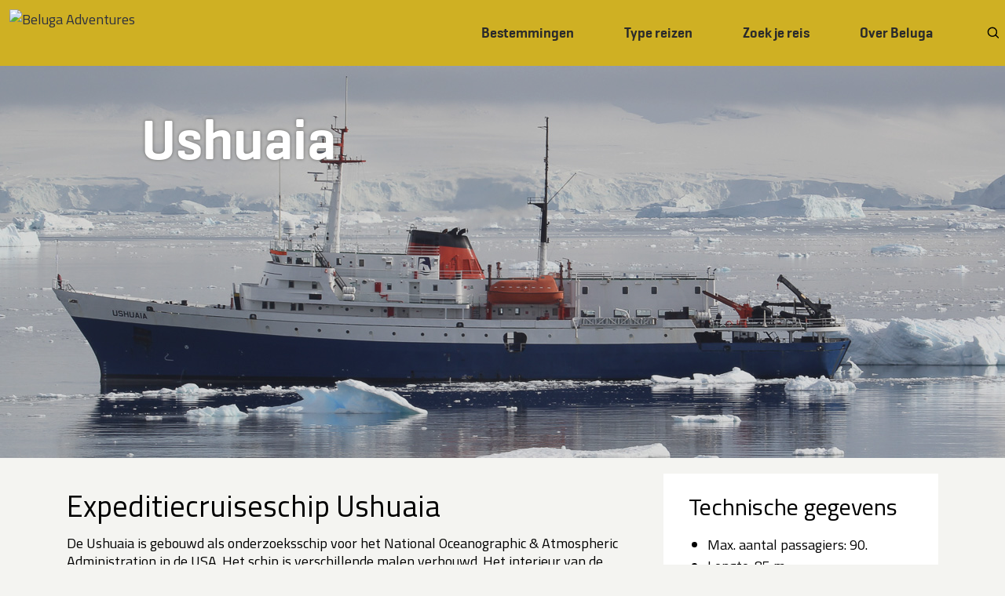

--- FILE ---
content_type: text/html; charset=utf-8
request_url: https://www.belugareizen.nl/schepen/ushuaia/
body_size: 8305
content:
<!DOCTYPE html>
<html lang="nl">
<head>
    <meta http-equiv="content-type" content="text/html; charset=utf-8"/>
    <meta name="viewport" content="width=device-width, initial-scale=1"/>
    <title>Ushuaia</title>
    <link rel="preconnect" href="https://fonts.gstatic.com" crossorigin>
    <link href="https://fonts.googleapis.com/css?family=Titillium+Web:400,600" rel="stylesheet"/>
    <link rel="preload" href="/site/templates/img/sprite.svg" type="image/svg+xml" as="image">
    <link rel="preload" href="/site/templates/fonts/geogrotesque-semibold-webfont.woff2" type="font/woff2" as="font"
          crossorigin>
    <link rel="stylesheet" hre="//hello.myfonts.net/count/356e3d" fetchpriority="low"/>
    <link rel="stylesheet" type="text/css" media="all" href="/site/templates/css/main.css?v=1768566166"/>
    <link rel="stylesheet" type="text/css" href="/site/templates/css/print.css?v=1768566166" media="print"/>
    <script>
        window.logLevel = "ERROR"    </script>
    <link rel="icon" href="/site/templates/img/favicon.avif" type="image/avif"/>
        <meta name="google-site-verification" content="0eEZxVIOLKo8LKHO8DSXv48NxXVxrYRAOR_6uSEw2LY"/>
</head>
<body class="page page--ship ship  " id="10140">
<a href="#main" class="sr-only sr-only-focusable bypass-to-main">Ga naar inhoud</a>

<div class="wrapper" id="beluga-body">
    <nav class="nav nav--top">
    <div class="nav__left">
        <a href="/" class="logo">
            <img src="/site/templates/img/logo-beluga-capetracks.avif" class="logo__image" alt="Beluga Adventures" />
        </a>
    </div>
    <label class="hamburger" for="menu_chb">
        <span class="sr-only">Menu</span>
        <span class="hamburger__line"></span>
        <span class="hamburger__line"></span>
    </label>

    <input class="hamburger-chb" type="checkbox" id="menu_chb" aria-label="Menu" />

    <div class="nav__right">

        <ul class="nav-list">
            <li class="nav-list__item"><a href="/bestemmingen" id="bestemmingen_btn" class="nav-list__link">Bestemmingen</a> </li>
            <li class="nav-list__item"><a href="/activiteiten" id="activities_btn" class="nav-list__link">Type reizen</a> </li>
            <li class="nav-list__item"><a href="#advanced-search" class="nav-list__link" data-action="open-advanced-search">Zoek je reis</a></li>
            <li class="nav-list__item"><a href="#algemene-info" id="about_btn" class="nav-list__link">Over Beluga</a></li>
        </ul>
        <div class='input input--search' >
            <button class="btn btn--transparent d-none d-md-flex" data-action="open-search" aria-label="zoeken"><i class="svg svg--zoom"></i></button>
            <form class="search-slideout" action='/search/' method='get'>
                <input type="search" name="q" placeholder="zoeken" aria-label="zoeken" class="input__control input__control--search"/>
                <button class="btn btn--icon" id="search-submit-button" tabindex="0" aria-label="zoek">
                    <i class="svg svg--zoom"></i>
                </button>
            </form>
        </div>
    </div>
</nav>
    <!-- top navigation -->

    <main class="main" id='main'>
        <!-- main content -->
        <div class="page page--ship" id='content'>
            <header class="hero " style="background-image: url('/site/assets/files/10140/a130214_img_8494.jpg')">
    <div class="container hero__content">
        <div class="row">
            <div class="col-12 col-lg-11 offset-lg-1">
                <h1 class="hero__title">Ushuaia</h1>
                <p class="subtitle"></p>
                <img class="print-only" alt=":alttitle:" src="/site/assets/files/10140/a130214_img_8494.jpg" />
            </div>
        </div>
    </div>
</header>
    <div class="container">

        <div class="row">
            <article class="col-md-8 text">
                <section id="intro">
                    <h2 class="pretty-title">Expeditiecruiseschip Ushuaia</h2>
                    <p>De Ushuaia is gebouwd als onderzoeksschip voor het National Oceanographic &amp; Atmospheric Administration in de USA. Het schip is verschillende malen verbouwd. Het interieur van de gemeenschappelijke ruimten en de hutten is netjes doch eenvoudig. Het expeditiecruiseschip Ushuaia behoort met <strong>maximaal 90 passagiers</strong> tot de kleine schepen. Dit schip opereert uitsluitend in het Antarctische seizoen. De meeste reizen gaan naar het Antarctisch Schiereiland (de zogenaamde klassieke route), soms wordt er een reis naar de Weddellzee, een reis de Zuidpoolcirkel voorbij en een Grandtour (Falklandeilanden, Souith Georgia en Antarcisch Schiereiland) aangeboden.</p>                </section>

                <section id="cabins">
                    <h2>Huttypen</h2>
                    
                        <div class="cabin">

                            <div class="cabin__image"><img src="/site/assets/files/10246/triple.0x314.jpg" class="img img--thumb" data-large-img="/site/assets/files/10246/triple.800x0.jpg" /></div>                            <div class="cabin__details">
                                                                <h4 class="cabin__title">
                                  <span>Standaard Plus 3-pers. hut</span>
                                  <span class="cabin__person-icons"> <i class="svg svg--person"></i><i class="svg svg--person"></i><i class="svg svg--person"></i></span>
                                </h4>
                                <ul>
	<li>Drie gelijkvloerse 1-pers.bedden,</li>
	<li>Badkamer met wastafel, douche en toilet,</li>
	<li>Bureautje met stoel.</li>
	<li>Kastruimte,</li>
	<li>Raam.</li>
</ul>                                <h5>Hutdeling</h5><p>In dit huttype kunt u op indeling boeken. U wordt dan ingedeeld met twee passagiers van dezelfde geslacht.</p>
                            </div>
                        </div>

                        
                        <div class="cabin">

                            <div class="cabin__image"><img src="/site/assets/files/10245/standard.0x314.jpg" class="img img--thumb" data-large-img="/site/assets/files/10245/standard.800x0.jpg" /></div>                            <div class="cabin__details">
                                                                <h4 class="cabin__title">
                                  <span>Standaard 2-pers. hut</span>
                                  <span class="cabin__person-icons"> <i class="svg svg--person"></i><i class="svg svg--person"></i></span>
                                </h4>
                                <ul>
	<li>Stapelbed (= twee 1-pers. bedden),</li>
	<li>Wastafel</li>
	<li>Badkamer met douche en toilet gedeeld met aangrenzende hut.</li>
	<li>Bureautje met stoel</li>
	<li>Opbergruimte.</li>
	<li>Patrijspoort.</li>
</ul>                                <h5>Hutdeling</h5><p>In dit huttype kunt u op indeling boeken. U wordt dan ingedeeld met een passagier van dezelfde geslacht.<br />
Wilt u geen hutdelen met een andere passagier? Dan kunt u dit huttype voor alleengebruik boeken tegen een toeslag van 50%. </p>
                            </div>
                        </div>

                        
                        <div class="cabin">

                            <div class="cabin__image"><img src="/site/assets/files/10247/standard_plus_2_jmsantana-5.0x314.jpg" class="img img--thumb" data-large-img="/site/assets/files/10247/standard_plus_2_jmsantana-5.800x0.jpg" /></div>                            <div class="cabin__details">
                                                                <h4 class="cabin__title">
                                  <span>Standaard Plus 2-pers. hut</span>
                                  <span class="cabin__person-icons"> <i class="svg svg--person"></i><i class="svg svg--person"></i></span>
                                </h4>
                                <ul>
	<li>Twee gelijkvloerse 1-pers.bedden,</li>
	<li>Badkamer met wastafel, douche en toilet,</li>
	<li>Bureautje met stoel</li>
	<li>Kastruimte</li>
	<li>Patrijspoort.</li>
</ul>                                <h5>Hutdeling</h5><p>In dit huttype kunt u op indeling boeken. U wordt dan ingedeeld met een passagier van dezelfde geslacht.<br />
Wilt u geen hutdelen met een andere passagier? Dan kunt u dit huttype voor alleengebruik boeken tegen een toeslag van 50%. </p>
                            </div>
                        </div>

                        
                        <div class="cabin">

                            <div class="cabin__image"><img src="/site/assets/files/10248/premier_jmsantana-155.0x314.jpg" class="img img--thumb" data-large-img="/site/assets/files/10248/premier_jmsantana-155.800x0.jpg" /></div>                            <div class="cabin__details">
                                                                <h4 class="cabin__title">
                                  <span>Premier 2-pers. hut</span>
                                  <span class="cabin__person-icons"> <i class="svg svg--person"></i><i class="svg svg--person"></i></span>
                                </h4>
                                <ul>
	<li>Twee gelijkvloerse 1-pers.bedden,</li>
	<li>Badkamer met wastafel, douche en toilet,</li>
	<li>Bureautje met stoel,</li>
	<li>Kastruimte</li>
	<li>Raam.</li>
</ul>                                <h5>Hutdeling</h5><p>In dit huttype kunt u op indeling boeken. U wordt dan ingedeeld met een passagier van dezelfde geslacht.<br />
Wilt u geen hutdelen met een andere passagier? Dan kunt u dit huttype voor alleengebruik boeken tegen een toeslag van 50%. </p>
                            </div>
                        </div>

                        
                        <div class="cabin">

                            <div class="cabin__image"><img src="/site/assets/files/10249/premier_single.0x314.jpg" class="img img--thumb" data-large-img="/site/assets/files/10249/premier_single.800x0.jpg" /></div>                            <div class="cabin__details">
                                                                <h4 class="cabin__title">
                                  <span>Premier 1-pers. hut</span>
                                  <span class="cabin__person-icons"> <i class="svg svg--person"></i></span>
                                </h4>
                                <ul>
	<li>1-pers. bed,</li>
	<li>Badkamer met wastafel, douche en toilet,</li>
	<li>Bureautje met stoel</li>
	<li>Kastruimte</li>
	<li>Patrijspoort dat gedeeltelijk geblokkeerd is door een reddingssloep.</li>
</ul>                                
                            </div>
                        </div>

                        
                        <div class="cabin">

                            <div class="cabin__image"><img src="/site/assets/files/10250/suite_201.0x314.jpg" class="img img--thumb" data-large-img="/site/assets/files/10250/suite_201.800x0.jpg" /></div>                            <div class="cabin__details">
                                                                <h4 class="cabin__title">
                                  <span>Superior 2-pers. hut</span>
                                  <span class="cabin__person-icons"> <i class="svg svg--person"></i><i class="svg svg--person"></i></span>
                                </h4>
                                <ul>
	<li>Twee gelijkvloerse 1-pers.bedden,</li>
	<li>Badkamer met wastafel, douche en toilet,</li>
	<li>Bureau met stoel,</li>
	<li>Kastruimte,</li>
	<li>Ramen.</li>
	<li>Hutnr. 301 heeft een 2-pers. bed en een 1-pers. bed.</li>
</ul>                                <h5>Hutdeling</h5><p>In dit huttype kunt u op indeling boeken. U wordt dan ingedeeld met een passagier van dezelfde geslacht. Bent u met een gezelschap van 3 personen, dan kunt u met 3 personen boeken in hutnummer 301. De prijs voor de 3e persoon is dan 50% van de reguliere prijs.<br />
Wilt u geen hutdelen met een andere passagier? Dan kunt u dit huttype voor alleengebruik boeken tegen een toeslag van 50%. </p>
                            </div>
                        </div>

                        
                        <div class="cabin">

                            <div class="cabin__image"><img src="/site/assets/files/10251/suite_201.0x314.jpg" class="img img--thumb" data-large-img="/site/assets/files/10251/suite_201.800x0.jpg" /></div>                            <div class="cabin__details">
                                                                <h4 class="cabin__title">
                                  <span>Suite</span>
                                  <span class="cabin__person-icons"> <i class="svg svg--person"></i><i class="svg svg--person"></i><i class="svg svg--person"></i><i class="svg svg--person"></i></span>
                                </h4>
                                <p><strong>De suites zijn allen verschillend:<br />
Suite 201:</strong></p>

<ul><li>Twee 2-pers.bedden in apart slaapvertrek,</li>
	<li>zitgelegenheid met TV, video, DVD-speler</li>
	<li>Badkamer met wastafel, douche en toilet,</li>
	<li>Ramen.</li>
</ul><p><strong>Suite 202:</strong></p>

<ul><li>2-pers.bed in apart slaapvertrek, zitgelegenheid met 1-pers. sofabed, TV/video/DVD, douche/toilet, ramen.</li>
</ul><p><strong>Suite 203:</strong> 2 gelijkvloerse 1-pers. bedden in apart slaapvertrek, zitgelegenheid, TV/video/DVD, douche/toilet, ramen.<br /><strong>Suite 204:</strong> 2-pers.bed en 1-pers. bed in apart slaapvertrek, zitgelegenheid, TV/video/DVD, douche/toilet, ramen.<br /><strong>Suite 207:</strong> 2-pers.bed en 1-pers. bed in apart slaapvertrek, zitgelegenheid, TV/video/DVD, douche/toilet, patrijspoorten.</p>                                <h5>Hutdeling</h5><p>In dit huttype kunt u NIET op indeling boeken. Bent u met een gezelschap van 3 personen, dan is de prijs voor de 3e persoon 50% van de reguliere prijs.<br />
Wilt u geen hutdelen met een andere passagier? Dan kunt u dit huttype voor alleengebruik boeken tegen een toeslag van 100%. </p>
                            </div>
                        </div>

                                        </section>

                <section>
                    <h2>Overige faciliteiten</h2>
                    <ul>
	<li>Restaurant.</li>
	<li>Lounge met bar.</li>
	<li>Kleine gehoorzaal.</li>
	<li>Observatielounge met bar en bibliotheek.</li>
</ul>                </section>

                <section id="crew">
                    <h2>Bemanning</h2>
                    <p>Expeditieleider, gidsen, arts en purser zijn internationaal, maar spreken altijd Engels en Spaans.<br />
Nautische bemanning is Argentijns.</p>                </section>

            </article>

            <div class="col-12 col-md-4">

                <aside class="infobox">

                    <div class="infobox__body">
                        <h3>Technische gegevens</h3>
                        <ul>
	<li>Max. aantal passagiers: 90.</li>
	<li>Lengte: 85 m.</li>
	<li>Breedte: 15,5 m.</li>
	<li>Diepgang: 5,5 m.</li>
	<li>IJsklasse: KM*L1A2 (ijsversterkt).</li>
	<li>7 rubberboten.</li>
</ul>                        <h3>Organisatie</h3><p>Antarpply Expeditions.</p><a class="btn btn--secondary btn--block" href="#reizen">Bekijk reizen met dit schip</a>                    </div>
                </aside>
                <button role="button" class="map map--aside map--decks" data-large-img="/site/assets/files/10140/ushuaia-dekplan.png" data-magnifier="true" aria-label="Kaart bekijken" >
    <img src="/site/templates/img/decks.svg" width="100%" class="img img--thumb" alt="Landkaart" />
    <div class="map__info">
        <span class="map__text">Dekkenplan</span>
        <span class="map__link">Bekijken</span>
    </div>
</button>
            </div>
            <div class="col-12">
                
    <h2 id="impressies" data-navigatable class="heading--block">Impressies</h2>

    <section class="images" tabindex="-1">
        <button id="btn__fullscreen" class="btn btn--transparent btn--fullscreen" aria-label="Naar volledig scherm"><i class="svg svg--fullscreen"></i></button>
        <button id="btn__exit-fullscreen" class="btn btn--transparent btn--fullscreen btn--fullscreen-exit" aria-label="Sluiten">
            <i class="svg svg--fullscreen-exit"></i>
        </button>

        <ul class="image-list">

                    <li class="image-list__item image-list__item--active image-list__item--loaded">
            <picture class="image-list__holder">
    <source srcset="/site/assets/files/10140/antartic_expedition.1920x0.jpg?lm=1735055113" media="(min-width: 1200px)">
    <source srcset="/site/assets/files/10140/antartic_expedition.1200x0.jpg?lm=1735055113" media="(min-width: 768px)">
    <img class="image-list__image" loading="eager" src="/site/assets/files/10140/antartic_expedition.768x0.jpg?lm=1735055113" alt="De Ushuaia vaart soms het ijs in. Foto: Antarpply Expeditions." />
</picture>
            <div class="image-list__text-container">
                <div class="images__nav">
                    <span class="image-list__counter">1/8</span>
                    <button class="btn btn--prev" data-dir="-1"><i class="svg svg--arrow-small-left"></i><span>vorige</span></button>
                    <button class="btn btn--next" data-dir="1"><i class="svg svg--arrow-small-right"></i><span>volgende</span></button>
                </div>
                <div class="image-list__text">
                    <p class="image-list__title">De Ushuaia vaart soms het ijs in. Foto: Antarpply Expeditions.</p>
                </div>
            </div>
        </li>        <li class="image-list__item ">
            <picture class="image-list__holder">
    <source srcset="/site/assets/files/10140/dining_rm_img_3163.1920x0.jpg?lm=1735055113" media="(min-width: 1200px)">
    <source srcset="/site/assets/files/10140/dining_rm_img_3163.1200x0.jpg?lm=1735055113" media="(min-width: 768px)">
    <img class="image-list__image" loading="lazy" src="/site/assets/files/10140/dining_rm_img_3163.768x0.jpg?lm=1735055113" alt="Deel van het restaurant. Foto: Antarpply Expeditions." />
</picture>
            <div class="image-list__text-container">
                <div class="images__nav">
                    <span class="image-list__counter">2/8</span>
                    <button class="btn btn--prev" data-dir="-1"><i class="svg svg--arrow-small-left"></i><span>vorige</span></button>
                    <button class="btn btn--next" data-dir="1"><i class="svg svg--arrow-small-right"></i><span>volgende</span></button>
                </div>
                <div class="image-list__text">
                    <p class="image-list__title">Deel van het restaurant. Foto: Antarpply Expeditions.</p>
                </div>
            </div>
        </li>        <li class="image-list__item ">
            <picture class="image-list__holder">
    <source srcset="/site/assets/files/10140/dining_rm_img_3181.1920x0.jpg?lm=1735055113" media="(min-width: 1200px)">
    <source srcset="/site/assets/files/10140/dining_rm_img_3181.1200x0.jpg?lm=1735055113" media="(min-width: 768px)">
    <img class="image-list__image" loading="lazy" src="/site/assets/files/10140/dining_rm_img_3181.768x0.jpg?lm=1735055113" alt="Restaurant: tafels bij de ramen. Foto: Antarpply Expeditions." />
</picture>
            <div class="image-list__text-container">
                <div class="images__nav">
                    <span class="image-list__counter">3/8</span>
                    <button class="btn btn--prev" data-dir="-1"><i class="svg svg--arrow-small-left"></i><span>vorige</span></button>
                    <button class="btn btn--next" data-dir="1"><i class="svg svg--arrow-small-right"></i><span>volgende</span></button>
                </div>
                <div class="image-list__text">
                    <p class="image-list__title">Restaurant: tafels bij de ramen. Foto: Antarpply Expeditions.</p>
                </div>
            </div>
        </li>        <li class="image-list__item ">
            <picture class="image-list__holder">
    <source srcset="/site/assets/files/10140/lounge_img_2980.1920x0.jpg?lm=1735055113" media="(min-width: 1200px)">
    <source srcset="/site/assets/files/10140/lounge_img_2980.1200x0.jpg?lm=1735055113" media="(min-width: 768px)">
    <img class="image-list__image" loading="lazy" src="/site/assets/files/10140/lounge_img_2980.768x0.jpg?lm=1735055113" alt="De lounge aan boord van de Ushuaia. Foto: Antarpply Expeditions." />
</picture>
            <div class="image-list__text-container">
                <div class="images__nav">
                    <span class="image-list__counter">4/8</span>
                    <button class="btn btn--prev" data-dir="-1"><i class="svg svg--arrow-small-left"></i><span>vorige</span></button>
                    <button class="btn btn--next" data-dir="1"><i class="svg svg--arrow-small-right"></i><span>volgende</span></button>
                </div>
                <div class="image-list__text">
                    <p class="image-list__title">De lounge aan boord van de Ushuaia. Foto: Antarpply Expeditions.</p>
                </div>
            </div>
        </li>        <li class="image-list__item ">
            <picture class="image-list__holder">
    <source srcset="/site/assets/files/10140/zodiacs_dscn0402.1920x0.jpg?lm=1735055113" media="(min-width: 1200px)">
    <source srcset="/site/assets/files/10140/zodiacs_dscn0402.1200x0.jpg?lm=1735055113" media="(min-width: 768px)">
    <img class="image-list__image" loading="lazy" src="/site/assets/files/10140/zodiacs_dscn0402.768x0.jpg?lm=1735055113" alt="Tijd om er opuit te gaan. Het zodiac laadstation van de Ushuaia. Foto: Antarpply Expeditions." />
</picture>
            <div class="image-list__text-container">
                <div class="images__nav">
                    <span class="image-list__counter">5/8</span>
                    <button class="btn btn--prev" data-dir="-1"><i class="svg svg--arrow-small-left"></i><span>vorige</span></button>
                    <button class="btn btn--next" data-dir="1"><i class="svg svg--arrow-small-right"></i><span>volgende</span></button>
                </div>
                <div class="image-list__text">
                    <p class="image-list__title">Tijd om er opuit te gaan. Het zodiac laadstation van de Ushuaia. Foto: Antarpply Expeditions.</p>
                </div>
            </div>
        </li>        <li class="image-list__item ">
            <picture class="image-list__holder">
    <source srcset="/site/assets/files/10140/dsc_0350.1920x0.jpg?lm=1735055113" media="(min-width: 1200px)">
    <source srcset="/site/assets/files/10140/dsc_0350.1200x0.jpg?lm=1735055113" media="(min-width: 768px)">
    <img class="image-list__image" loading="lazy" src="/site/assets/files/10140/dsc_0350.768x0.jpg?lm=1735055113" alt="Een zodiactocht met de Ushuaia op de achtergrond. Foto: Antarpply Expeditions." />
</picture>
            <div class="image-list__text-container">
                <div class="images__nav">
                    <span class="image-list__counter">6/8</span>
                    <button class="btn btn--prev" data-dir="-1"><i class="svg svg--arrow-small-left"></i><span>vorige</span></button>
                    <button class="btn btn--next" data-dir="1"><i class="svg svg--arrow-small-right"></i><span>volgende</span></button>
                </div>
                <div class="image-list__text">
                    <p class="image-list__title">Een zodiactocht met de Ushuaia op de achtergrond. Foto: Antarpply Expeditions.</p>
                </div>
            </div>
        </li>        <li class="image-list__item ">
            <picture class="image-list__holder">
    <source srcset="/site/assets/files/10140/lopez-tapia-folleto.1920x0.jpg?lm=1735055113" media="(min-width: 1200px)">
    <source srcset="/site/assets/files/10140/lopez-tapia-folleto.1200x0.jpg?lm=1735055113" media="(min-width: 768px)">
    <img class="image-list__image" loading="lazy" src="/site/assets/files/10140/lopez-tapia-folleto.768x0.jpg?lm=1735055113" alt="De Ushuaia bij Antarctica. Foto: Lopez Tapia." />
</picture>
            <div class="image-list__text-container">
                <div class="images__nav">
                    <span class="image-list__counter">7/8</span>
                    <button class="btn btn--prev" data-dir="-1"><i class="svg svg--arrow-small-left"></i><span>vorige</span></button>
                    <button class="btn btn--next" data-dir="1"><i class="svg svg--arrow-small-right"></i><span>volgende</span></button>
                </div>
                <div class="image-list__text">
                    <p class="image-list__title">De Ushuaia bij Antarctica. Foto: Lopez Tapia.</p>
                </div>
            </div>
        </li>        <li class="image-list__item ">
            <picture class="image-list__holder">
    <source srcset="/site/assets/files/10140/antarpply_tim-fisher.1920x0.jpg?lm=1735055113" media="(min-width: 1200px)">
    <source srcset="/site/assets/files/10140/antarpply_tim-fisher.1200x0.jpg?lm=1735055113" media="(min-width: 768px)">
    <img class="image-list__image" loading="lazy" src="/site/assets/files/10140/antarpply_tim-fisher.768x0.jpg?lm=1735055113" alt="Vanaf het voordek is het uitzicht altijd geweldig. Foto: Tim Fisher." />
</picture>
            <div class="image-list__text-container">
                <div class="images__nav">
                    <span class="image-list__counter">8/8</span>
                    <button class="btn btn--prev" data-dir="-1"><i class="svg svg--arrow-small-left"></i><span>vorige</span></button>
                    <button class="btn btn--next" data-dir="1"><i class="svg svg--arrow-small-right"></i><span>volgende</span></button>
                </div>
                <div class="image-list__text">
                    <p class="image-list__title">Vanaf het voordek is het uitzicht altijd geweldig. Foto: Tim Fisher.</p>
                </div>
            </div>
        </li>        </ul>
    </section>
            </div>
            <div class="col-12">
             <div class="cards-holder" id="reizen">
        <h2>Reizen met de Ushuaia</h2>
        <ul class="cards" id="cards__journeys">
            <li class="card card--offer" style="background-image: url('/site/assets/files/9499/crw_4005.300x0.jpg')" data-image="/site/assets/files/9499/crw_4005.300x0.jpg" data-reiscode="antarctica-221">
    <a class="card__link" href="/bestemmingen/algemene-reisinformatie-antarctica/antarctica-de-klassieke-route-max-140-passagiers/?ref=10140">
        <span class="card__title">Expeditiecruises Antarctica, de klassieke route (schepen tot 139 passagiers)</span>
    </a>
</li><li class="card card--offer" style="background-image: url('/site/assets/files/9556/img_5306.300x0.jpg')" data-image="/site/assets/files/9556/img_5306.300x0.jpg" data-reiscode="antarctica-230">
    <a class="card__link" href="/bestemmingen/algemene-reisinformatie-antarctica/expeditiecruises-antarctica-de-zuidpoolcirkel-voorbij/?ref=10140">
        <span class="card__title">Expeditiecruise Antarctica, de zuidpoolcirkel voorbij??!</span>
    </a>
</li><li class="card card--offer" style="background-image: url('/site/assets/files/9568/dia_047.300x0.jpg')" data-image="/site/assets/files/9568/dia_047.300x0.jpg" data-reiscode="antarctica-240">
    <a class="card__link" href="/bestemmingen/algemene-reisinformatie-antarctica/expeditiecruises-antarctica-weddellzee/?ref=10140">
        <span class="card__title">Expeditiecruise Antarctica, de Weddellzee</span>
    </a>
</li><li class="card card--offer" style="background-image: url('/site/assets/files/9600/img_7956.300x0.jpg')" data-image="/site/assets/files/9600/img_7956.300x0.jpg" data-reiscode="antarctica-250">
    <a class="card__link" href="/bestemmingen/algemene-reisinformatie-antarctica/grandtour/?ref=10140">
        <span class="card__title">Grandtour: Falklandeilanden, South Georgia &amp; Antarctica</span>
    </a>
</li>
        </ul>
    </div>            </div>
        </div>

    </div>

            </div>
    </main>

    <a href="#" class="btn btn--to-top btn--primary btn--to-top-hidden"><i class="svg svg--chevron-up"></i><span
                class="sr-only">Terug naar boven</span> </a>
    <div class="scroll-button-trigger"></div>
    <!-- footer -->
    <footer id="footer" class="footer">
  <div class="container">
    <div class="row">
      <div class="col-12 col-sm-6 col-xl-3 col-md-5">
        <span class="footer__header"></span>

        <div class="address">
          <img class="address__logo" src="/site/templates/img/logo-beluga-capetracks-alt.avif"
               alt="Logo Beluga Adventures" />
          <address class="address__text">
            <a href="/">Beluga Adventures</a><br/>
            Markstraat 21<br/>7642 AK WIERDEN<br /><br />
            <a href="tel:+31102950126">+31 10 295 0126</a><br />
            <button class="btn btn--link" data-action="contact" data-hash="contact">info@belugareizen.nl</button>
          </address>
        </div>
      </div>
      <nav class="col-12 col-sm-6 col-md-4 col-xl-3">
        <span class="footer__header">Snel naar</span>
        <ul class="list list--links list--chevrons">
          <li class="list__item"><a href="#" onclick="beluga.actionOpenAdvancedSearch();return false">Zoek uw reis</a>
          </li>
          <li class="list__item"><a href="/algemene-info/algemene-reisinformatie/">Praktische reisinformatie</a></li>
          <li class="list__item"><a href="/aanmelden-nieuwsbrief">Aanmelden voor de nieuwsbrief</a></li>
          <li class="list__item"><a href="/algemene-info">Over ons</a></li>
          <li class="list__item"><a href="/aanbiedingen">Aanbiedingen</a></li>
          <li class="list__item"><a href="/uitgelicht">Uitgelichte reizen</a></li>
        </ul>
      </nav>
      <nav class="col-12 col-sm-6 col-md-3">
        <span class="footer__header">Alle</span>
        <ul class="list list--links list--chevrons">
          <li class="list__item"><a href="/bestemmingen">Bestemmingen</a></li>
          <li class="list__item"><a href="/activiteiten">Activiteiten</a></li>
          <li class="list__item"><a href="/schepen">Schepen</a></li>
        </ul>
      </nav>
      <div class="col-12 col-sm-6 col-xl-3 col-md-12">
        <p class="footer__header">Beluga Adventures is lid van</p>
        <ul class="list list--logos">
          <li class="list__item"><a href="/algemene-info/stichting-garantiefonds-reisgelden/"><img
                loading="lazy" src="/site/templates/img/logos/sgr.svg" alt="SGR" /></a></li>
          <li class="list__item"><a href="/algemene-info/stichting-calamiteitenfonds-reizen/"><img
                loading="lazy" src="/site/templates/img/logos/calamiteitenfonds.svg" alt="Calamiteitenfonds" /></a></li>
          <li class="list__item"><a href="https://www.anvr.nl/anvrleden/Certificaat.aspx?nummer=5411" target="_blank"
                                    title="ANVR"><img loading="lazy" src="/site/templates/img/logos/anvr.avif" alt="ANVR" /></a>
          </li>
          <li class="list__item"><a href="http://www.iaato.org/" target="_blank"
                                    title="International Association of Antarctica Tour Operators"><img
                loading="lazy" src="/site/templates/img/logos/iaato.avif"
                alt="International Association Of Antarctica Tour Operators" /></a></li>
          <li class="list__item list__item--aeco"><a href="http://www.aeco.no/" target="_blank"
                                                     title="Association of Arctic Expedition Cruise Operators"><img
                loading="lazy" src="/site/templates/img/logos/aeco-logo-blue.avif"
                alt="Association of Arctic Expedition Cruise Operators" /></a></li>
          <li class="list__item list__item--aeco"><a href="/algemene-info/travelife/" title="Trafelife"><img
                loading="lazy" src="/site/templates/img/logos/travelife.avif"
                alt="Trafelife Certified, excellence in sustainability" /></a></li>
        </ul>
      </div>

    </div>

  </div>
</footer>
<input type="hidden" id="_rc" value="" />
<aside class="lightbox lightbox--hidden" id="lightbox">
    <div class="lightbox__container" id="lightbox__container">
        <img id="lightbox__img" class="lightbox__image" alt=" " />
        <button class="btn btn--transparent btn--close lightbox__close-button" aria-label="Sluiten">
            <i class="svg svg--close"></i>
        </button>
        <div class="d-none lightbox__magnifier" id="lightbox__magnifier">
        </div>
    </div>
</aside>
<nav class="nav nav--side nav--side-destinations" id="bestemmingen">
        <div class="container">
        <div class="row">
            <div class="col-12">
                <h2>Bestemmingen</h2>

                <ul class="list list--links list--destinations"><li class="list__item"><span class="list__item-title">Noordpool</span><ul class="list list--links list--chevrons"><li class="list__item"><a href="/bestemmingen/de-noordpool/">Geografische Noordpool, 90° NB</a></li><li class="list__item"><a href="/bestemmingen/alaska/">Alaska</a></li><li class="list__item"><a href="/bestemmingen/arctisch-canada/">Arctisch Canada</a></li><li class="list__item"><a href="/bestemmingen/algemene-informatie-arctisch-rusland/">Arctisch Rusland</a></li><li class="list__item"><a href="/bestemmingen/bereneiland-spitsbergen-svalbard/">Bereneiland</a></li><li class="list__item"><a href="/bestemmingen/faeroer/">Færøer</a></li><li class="list__item"><a href="/bestemmingen/fins-lapland-reizen-en-reisinformatie/">Finland, Lapland</a></li><li class="list__item"><a href="/bestemmingen/groenland-een-land-drie-regios/">Groenland</a></li><li class="list__item"><a href="/bestemmingen/ijsland/">IJsland</a></li><li class="list__item"><a href="/bestemmingen/jan-mayen/">Jan Mayen</a></li><li class="list__item"><a href="/bestemmingen/algemene-informatie-kamtsjatka/">Kamtsjatka</a></li><li class="list__item"><a href="/bestemmingen/noors-lapland/">Noorwegen, Lapland</a></li><li class="list__item"><a href="/bestemmingen/schotse-eilanden/">Schotse Eilanden</a></li><li class="list__item"><a href="/bestemmingen/algemene-informatie-spitsbergen/">Spitsbergen</a></li><li class="list__item"><a href="/bestemmingen/zweeds-lapland-reisinformatie/">Zweeds Lapland</a></li></ul></li><li class="list__item"><span class="list__item-title">Zuidpool</span><ul class="list list--links list--chevrons"><li class="list__item"><a href="/bestemmingen/zuidpool-90-zb/">Geografische Zuidpool 90° ZB</a></li><li class="list__item"><a href="/bestemmingen/algemene-reisinformatie-antarctica/">Antarctica</a></li><li class="list__item"><a href="/bestemmingen/falklandeilanden-1/">Falklandeilanden</a></li><li class="list__item"><a href="/bestemmingen/south-georgia-macquarie-ea-subantarctische-eilanden/">South Georgia, Macquarie, Campbell en andere subantarctische eilanden</a></li><li class="list__item"><a href="/bestemmingen/algemene-informatie-argentinie/">Argentinië</a></li><li class="list__item"><a href="/bestemmingen/chili/">Chili</a></li></ul></li></ul>                <p>Beluga Adventures is al bijna 30 jaar specialist in reizen naar de gebieden in het hoge noorden (de Arctis) zoals Lapland, Spitsbergen, Arctisch Rusland, Alaska, Arctisch Canada en Groenland met als noordelijkste punt de geografische Noordpool. Maar ook de iets zuidelijker gelegen gebieden die eenzelfde gevoelswaarde hebben zoals de Schotse Eilanden, Færøer, IJsland, Kamtsjatka en Koerilen hebben we in ons aanbod opgenomen.<br />
Helaas zijn de Russische gebieden niet te bereizen.</p>

<p>In de het diepe zuiden bieden we reizen naar Antarctica (inclusief het binnenland van het continent en de geografische Zuidpool), de subantarctische eilanden en de Falklandeilanden. Als een logische aanvulling op deze bestemmingen hebben we tevens Chili en Argentinië (Patagonië) aan ons aanbod toegevoegd.</p>

<p>Bent u op zoek naar een reis in de genoemde gebieden, maar kunt u toch niet de reis vinden die aansluit bij uw wensen? Bel dan <strong>+31 10 295 0126</strong> of stuur ons een <strong><a href="/contact/">berichtje</a></strong> met uw wensen. Wilt u liever door ons gebeld worden? Vult u dan het <strong><a href="/bel-me-terug/">bel-me-bericht</a></strong> in. Wij helpen u graag bij het vinden of het samenstellen van UW reis.<br />
Op de pagina <em><strong><a href="/uitgelicht/">UITGELICHT</a></strong></em> vindt u nog enkele reizen die we graag extra onder de aandacht brengen.</p>            </div>
        </div>
    </div>

</nav>
<button class="btn btn--transparent btn--close btn--side-close" data-target="#bestemmingen" aria-label="Sluiten"><i class="svg svg--close"><span>Sluit</span></i></button>
<nav class="nav nav--side" id="type-reizen">
        <div class="container">
        <div class="row">
            <div class="col-12">
                <h2>Type reizen: themareizen, activiteiten en overige reizen</h2>

                <ul class="list list--links list--activities"><li class="list__item"><a href="/activiteiten/type-reizen/"><span class="list__item-title">Themareizen</span></a><ul class="list list--links list--chevrons"><li class="list__item"><a href="/activiteiten/type-reizen/noorderlichtreizen/">Noorderlichtreizen</a></li><li class="list__item"><a href="/activiteiten/type-reizen/berenreizen/">Berenreizen</a></li><li class="list__item"><a href="/activiteiten/type-reizen/ijsberenreizen/">IJsberenreizen</a></li><li class="list__item"><a href="/activiteiten/type-reizen/eclipsreizen-groenland-2026/">Eclipsreizen Groenland 2026</a></li><li class="list__item"><a href="/activiteiten/type-reizen/rendieren-kariboes-reizen/">Rendieren- &amp; kariboereizen</a></li><li class="list__item"><a href="/activiteiten/type-reizen/vogelreizen/">Vogelreizen</a></li><li class="list__item"><a href="/activiteiten/type-reizen/walvisreizen/">Walvisreizen</a></li><li class="list__item"><a href="/activiteiten/type-reizen/zeeotter-zadelrobben-reizen/">Zeeotter- &amp; zadelrobbenreizen</a></li></ul></li><li class="list__item"><a href="/activiteiten/activiteiten/"><span class="list__item-title">Activiteiten</span></a><ul class="list list--links list--chevrons"><li class="list__item"><a href="/activiteiten/activiteiten/kajak-kano-en-raftreizen/">Kajak-, kano- en raftreizen</a></li><li class="list__item"><a href="/activiteiten/activiteiten/kampeerreizen/">Kampeerreizen</a></li><li class="list__item"><a href="/activiteiten/activiteiten/wandelreizen-trekkings/">Wandelreizen &amp; Trekkings</a></li><li class="list__item"><a href="/activiteiten/activiteiten/hondensledetochten/">Hondensledetochten</a></li><li class="list__item"><a href="/activiteiten/activiteiten/skitochten-en-skitrekkings/">Skitochten en skitrekkings</a></li><li class="list__item"><a href="/activiteiten/activiteiten/sneeuwscootertochten/">Sneeuwscootertochten</a></li></ul></li><li class="list__item"><a href="/activiteiten/thema-reizen/"><span class="list__item-title">Overige reizen</span></a><ul class="list list--links list--chevrons"><li class="list__item"><a href="/activiteiten/thema-reizen/bijzondere-lodges-en-hotels/">Bijzondere lodges en hotels</a></li><li class="list__item"><a href="/activiteiten/thema-reizen/fly-drive/">Fly-drive</a></li><li class="list__item"><a href="/activiteiten/thema-reizen/groepsrondreizen/">Groepsrondreizen</a></li><li class="list__item"><a href="/activiteiten/thema-reizen/natuur-zeilreizen/">Natuur-zeilreizen</a></li><li class="list__item"><a href="/activiteiten/thema-reizen/expeditiecruises/">Expeditiecruises</a></li><li class="list__item"><a href="/activiteiten/thema-reizen/bootreizen-veerboten/">Bootreizen (Veerboten)</a></li><li class="list__item"><a href="/activiteiten/thema-reizen/hotel-pensionreizen/">Hotel - Pensionreizen</a></li></ul></li></ul>                <p>Wilt u op reis en u weet niet naar welk land, maar wel op welke manier of aan welke activiteit(en) u wilt deelnemen of wilt u een reis met een speciaal thema (bijvoorbeeld op zoek naar ijsberen, beren of het noorderlicht), of wilt u verblijven op een bijzondere plek? Dan zoekt u het makkelijkst via deze pagina.</p>

<p>Op de pagina <em><strong><a href="/uitgelicht/">UITGELICHT</a></strong></em> vindt u nog enkele reizen die we graag extra onder de aandacht brengen.</p>            </div>
        </div>
    </div>
</nav>
<button class="btn btn--transparent btn--close btn--side-close" data-target="#type-reizen" aria-label="Sluiten"><i class="svg svg--close"><span>Sluit</span></i></button>
<nav class="nav nav--side nav--side-about" id="algemene-info">
        <div class="container">
        <div class="row">
            <div class="col-12">
                <h2>Over Beluga</h2>

                <ul class="list list--links list--chevrons">
                    <li class="list__item"><a href="/algemene-info/">Wie zijn wij en waar kunt u ons vinden?</a></li>
                    <li class="list__item"><a href="/algemene-info/informatiebijeenkomsten-en-beursdeelname/">Informatiebijeenkomsten &amp; beursdeelnamen</a></li><li class="list__item"><a href="/algemene-info/duurzaam-toerisme-in-de-poolgebieden/">Duurzaam toerisme in de Poolgebieden</a></li><li class="list__item"><a href="/algemene-info/algemene-reisinformatie/">Algemene reisinformatie</a></li><li class="list__item"><a href="/algemene-info/reis-en-annuleringsvoorwaarden/">Reis- en annuleringsvoorwaarden</a></li><li class="list__item"><a href="/algemene-info/privacy-statement/">Privacy Policy</a></li><li class="list__item"><a href="/algemene-info/reis-en-annuleringsverzekeringen/">Verzekeringen</a></li><li class="list__item"><a href="/algemene-info/de-maatwerkspecialisten/">De Maatwerkspecialisten</a></li><li class="list__item"><a href="/algemene-info/stichting-garantiefonds-reisgelden/">Stichting Garantiefonds Reisgelden (SGR)</a></li><li class="list__item"><a href="/algemene-info/stichting-calamiteitenfonds-reizen/">Stichting Calamiteitenfonds Reizen (CFR)</a></li><li class="list__item"><a href="/algemene-info/disclaimer/">Disclaimer</a></li>                </ul>
            </div>
        </div>
    </div>

</nav>
<button class="btn btn--transparent btn--close btn--side-close" data-target="#algemene-info" aria-label="Sluiten"><i class="svg svg--close"><span>Sluit</span></i></button>
<aside class="nav nav--side" id="nav-side">

    <div class="nav__container">

    </div>
</aside>
<button class="btn btn--transparent btn--close btn--side-close" data-target="#nav-side" aria-label="Sluiten"><i class="svg svg--close"><span>Sluit</span></i></button>

<aside class="nav nav--side-booking" id="nav-side-booking">

    <div class="nav__container">

    </div>
</aside>
<button class="btn btn--transparent btn--close btn--side-close" data-target="#nav-side-booking" aria-label="Sluiten"><i class="svg svg--close"><span>Sluit</span></i></button>
    <div class="sidenav-overlay"></div>
    <div class="notifications"></div>
    <div class="tooltips" id="tooltips"></div>
</div>
<script src="/site/templates/js/external/hammerjs/hammer.js" async></script>
<script src="/site/templates/js/external/pikaday/pikaday.js" async></script>
<script src="/site/templates/js/beluga.min.js?v=6.1.6-1768554560740" async></script>

<!-- Global site tag (gtag.js) - Google Analytics -->
<script async src="https://www.googletagmanager.com/gtag/js?id=UA-17705871-1"></script>
<script>
    window.dataLayer = window.dataLayer || [];
    function gtag(){dataLayer.push(arguments);}
    gtag('js', new Date());

    gtag('config', 'UA-17705871-1');
</script>

<script type="text/javascript">
    /* <![CDATA[ */
    var google_conversion_id = 924616796;
    var google_custom_params = window.google_tag_params;
    var google_remarketing_only = true;
    /* ]]> */
</script>
<div class="tag-manager">
    <script type="text/javascript" src="//www.googleadservices.com/pagead/conversion.js">
    </script>
</div>
<noscript>
    <div style="display:inline;">
        <img height="1" width="1" style="border-style:none;" alt="" src="//googleads.g.doubleclick.net/pagead/viewthroughconversion/924616796/?value=1&amp;guid=ON&amp;script=0"/>
    </div>
</noscript></body>
</html>

--- FILE ---
content_type: text/css
request_url: https://www.belugareizen.nl/site/templates/css/main.css?v=1768566166
body_size: 13278
content:
@charset "UTF-8";.d-none{display:none!important}.d-inline{display:inline!important}.d-inline-block{display:inline-block!important}.d-block{display:block!important}.d-table{display:table!important}.d-table-row{display:table-row!important}.d-table-cell{display:table-cell!important}.d-flex{display:flex!important}.d-inline-flex{display:inline-flex!important}@media (min-width:544px){.d-sm-none{display:none!important}.d-sm-inline{display:inline!important}.d-sm-inline-block{display:inline-block!important}.d-sm-block{display:block!important}.d-sm-table{display:table!important}.d-sm-table-row{display:table-row!important}.d-sm-table-cell{display:table-cell!important}.d-sm-flex{display:flex!important}.d-sm-inline-flex{display:inline-flex!important}}@media (min-width:768px){.d-md-none{display:none!important}.d-md-inline{display:inline!important}.d-md-inline-block{display:inline-block!important}.d-md-block{display:block!important}.d-md-table{display:table!important}.d-md-table-row{display:table-row!important}.d-md-table-cell{display:table-cell!important}.d-md-flex{display:flex!important}.d-md-inline-flex{display:inline-flex!important}}@media (min-width:992px){.d-lg-none{display:none!important}.d-lg-inline{display:inline!important}.d-lg-inline-block{display:inline-block!important}.d-lg-block{display:block!important}.d-lg-table{display:table!important}.d-lg-table-row{display:table-row!important}.d-lg-table-cell{display:table-cell!important}.d-lg-flex{display:flex!important}.d-lg-inline-flex{display:inline-flex!important}}@media (min-width:1200px){.d-xl-none{display:none!important}.d-xl-inline{display:inline!important}.d-xl-inline-block{display:inline-block!important}.d-xl-block{display:block!important}.d-xl-table{display:table!important}.d-xl-table-row{display:table-row!important}.d-xl-table-cell{display:table-cell!important}.d-xl-flex{display:flex!important}.d-xl-inline-flex{display:inline-flex!important}}@media (min-width:1440px){.d-xxl-none{display:none!important}.d-xxl-inline{display:inline!important}.d-xxl-inline-block{display:inline-block!important}.d-xxl-block{display:block!important}.d-xxl-table{display:table!important}.d-xxl-table-row{display:table-row!important}.d-xxl-table-cell{display:table-cell!important}.d-xxl-flex{display:flex!important}.d-xxl-inline-flex{display:inline-flex!important}}@media print{.d-print-none{display:none!important}.d-print-inline{display:inline!important}.d-print-inline-block{display:inline-block!important}.d-print-block{display:block!important}.d-print-table{display:table!important}.d-print-table-row{display:table-row!important}.d-print-table-cell{display:table-cell!important}.d-print-flex{display:flex!important}.d-print-inline-flex{display:inline-flex!important}}.visible{visibility:visible!important}.invisible{visibility:hidden!important}.sr-only{height:1px;margin:-1px;overflow:hidden;padding:0;position:absolute;width:1px;clip:rect(0,0,0,0);border:0;white-space:nowrap}.sr-only-focusable:active,.sr-only-focusable:focus{height:auto;overflow:visible;position:static;width:auto;clip:auto;white-space:normal}.container{margin-left:auto;margin-right:auto;padding-left:15px;padding-right:15px;width:100%}@media (min-width:544px){.container{max-width:540px}}@media (min-width:768px){.container{max-width:720px}}@media (min-width:992px){.container{max-width:960px}}@media (min-width:1200px){.container{max-width:1140px}}@media (min-width:1440px){.container{max-width:1340px}}.container-fluid,.container-lg,.container-md,.container-sm,.container-xl,.container-xxl{margin-left:auto;margin-right:auto;padding-left:15px;padding-right:15px;width:100%}@media (min-width:544px){.container,.container-sm{max-width:540px}}@media (min-width:768px){.container,.container-md,.container-sm{max-width:720px}}@media (min-width:992px){.container,.container-lg,.container-md,.container-sm{max-width:960px}}@media (min-width:1200px){.container,.container-lg,.container-md,.container-sm,.container-xl{max-width:1140px}}@media (min-width:1440px){.container,.container-lg,.container-md,.container-sm,.container-xl,.container-xxl{max-width:1340px}}.row{display:flex;flex-wrap:wrap;margin-left:-15px;margin-right:-15px}.no-gutters{margin-left:0;margin-right:0}.no-gutters>.col,.no-gutters>[class*=col-]{padding-left:0;padding-right:0}.col,.col-1,.col-10,.col-11,.col-12,.col-2,.col-3,.col-4,.col-5,.col-6,.col-7,.col-8,.col-9,.col-auto,.col-lg,.col-lg-1,.col-lg-10,.col-lg-11,.col-lg-12,.col-lg-2,.col-lg-3,.col-lg-4,.col-lg-5,.col-lg-6,.col-lg-7,.col-lg-8,.col-lg-9,.col-lg-auto,.col-md,.col-md-1,.col-md-10,.col-md-11,.col-md-12,.col-md-2,.col-md-3,.col-md-4,.col-md-5,.col-md-6,.col-md-7,.col-md-8,.col-md-9,.col-md-auto,.col-sm,.col-sm-1,.col-sm-10,.col-sm-11,.col-sm-12,.col-sm-2,.col-sm-3,.col-sm-4,.col-sm-5,.col-sm-6,.col-sm-7,.col-sm-8,.col-sm-9,.col-sm-auto,.col-xl,.col-xl-1,.col-xl-10,.col-xl-11,.col-xl-12,.col-xl-2,.col-xl-3,.col-xl-4,.col-xl-5,.col-xl-6,.col-xl-7,.col-xl-8,.col-xl-9,.col-xl-auto,.col-xxl,.col-xxl-1,.col-xxl-10,.col-xxl-11,.col-xxl-12,.col-xxl-2,.col-xxl-3,.col-xxl-4,.col-xxl-5,.col-xxl-6,.col-xxl-7,.col-xxl-8,.col-xxl-9,.col-xxl-auto{padding-left:15px;padding-right:15px;position:relative;width:100%}.col{flex-basis:0;flex-grow:1;max-width:100%;min-width:0}.row-cols-1>*{flex:0 0 100%;max-width:100%}.row-cols-2>*{flex:0 0 50%;max-width:50%}.row-cols-3>*{flex:0 0 33.3333333333%;max-width:33.3333333333%}.row-cols-4>*{flex:0 0 25%;max-width:25%}.row-cols-5>*{flex:0 0 20%;max-width:20%}.row-cols-6>*{flex:0 0 16.6666666667%;max-width:16.6666666667%}.col-auto{flex:0 0 auto;max-width:100%;width:auto}.col-1{flex:0 0 8.3333333333%;max-width:8.3333333333%}.col-2{flex:0 0 16.6666666667%;max-width:16.6666666667%}.col-3{flex:0 0 25%;max-width:25%}.col-4{flex:0 0 33.3333333333%;max-width:33.3333333333%}.col-5{flex:0 0 41.6666666667%;max-width:41.6666666667%}.col-6{flex:0 0 50%;max-width:50%}.col-7{flex:0 0 58.3333333333%;max-width:58.3333333333%}.col-8{flex:0 0 66.6666666667%;max-width:66.6666666667%}.col-9{flex:0 0 75%;max-width:75%}.col-10{flex:0 0 83.3333333333%;max-width:83.3333333333%}.col-11{flex:0 0 91.6666666667%;max-width:91.6666666667%}.col-12{flex:0 0 100%;max-width:100%}.order-first{order:-1}.order-last{order:13}.order-0{order:0}.order-1{order:1}.order-2{order:2}.order-3{order:3}.order-4{order:4}.order-5{order:5}.order-6{order:6}.order-7{order:7}.order-8{order:8}.order-9{order:9}.order-10{order:10}.order-11{order:11}.order-12{order:12}.offset-1{margin-left:8.3333333333%}.offset-2{margin-left:16.6666666667%}.offset-3{margin-left:25%}.offset-4{margin-left:33.3333333333%}.offset-5{margin-left:41.6666666667%}.offset-6{margin-left:50%}.offset-7{margin-left:58.3333333333%}.offset-8{margin-left:66.6666666667%}.offset-9{margin-left:75%}.offset-10{margin-left:83.3333333333%}.offset-11{margin-left:91.6666666667%}@media (min-width:544px){.col-sm{flex-basis:0;flex-grow:1;max-width:100%;min-width:0}.row-cols-sm-1>*{flex:0 0 100%;max-width:100%}.row-cols-sm-2>*{flex:0 0 50%;max-width:50%}.row-cols-sm-3>*{flex:0 0 33.3333333333%;max-width:33.3333333333%}.row-cols-sm-4>*{flex:0 0 25%;max-width:25%}.row-cols-sm-5>*{flex:0 0 20%;max-width:20%}.row-cols-sm-6>*{flex:0 0 16.6666666667%;max-width:16.6666666667%}.col-sm-auto{flex:0 0 auto;max-width:100%;width:auto}.col-sm-1{flex:0 0 8.3333333333%;max-width:8.3333333333%}.col-sm-2{flex:0 0 16.6666666667%;max-width:16.6666666667%}.col-sm-3{flex:0 0 25%;max-width:25%}.col-sm-4{flex:0 0 33.3333333333%;max-width:33.3333333333%}.col-sm-5{flex:0 0 41.6666666667%;max-width:41.6666666667%}.col-sm-6{flex:0 0 50%;max-width:50%}.col-sm-7{flex:0 0 58.3333333333%;max-width:58.3333333333%}.col-sm-8{flex:0 0 66.6666666667%;max-width:66.6666666667%}.col-sm-9{flex:0 0 75%;max-width:75%}.col-sm-10{flex:0 0 83.3333333333%;max-width:83.3333333333%}.col-sm-11{flex:0 0 91.6666666667%;max-width:91.6666666667%}.col-sm-12{flex:0 0 100%;max-width:100%}.order-sm-first{order:-1}.order-sm-last{order:13}.order-sm-0{order:0}.order-sm-1{order:1}.order-sm-2{order:2}.order-sm-3{order:3}.order-sm-4{order:4}.order-sm-5{order:5}.order-sm-6{order:6}.order-sm-7{order:7}.order-sm-8{order:8}.order-sm-9{order:9}.order-sm-10{order:10}.order-sm-11{order:11}.order-sm-12{order:12}.offset-sm-0{margin-left:0}.offset-sm-1{margin-left:8.3333333333%}.offset-sm-2{margin-left:16.6666666667%}.offset-sm-3{margin-left:25%}.offset-sm-4{margin-left:33.3333333333%}.offset-sm-5{margin-left:41.6666666667%}.offset-sm-6{margin-left:50%}.offset-sm-7{margin-left:58.3333333333%}.offset-sm-8{margin-left:66.6666666667%}.offset-sm-9{margin-left:75%}.offset-sm-10{margin-left:83.3333333333%}.offset-sm-11{margin-left:91.6666666667%}}@media (min-width:768px){.col-md{flex-basis:0;flex-grow:1;max-width:100%;min-width:0}.row-cols-md-1>*{flex:0 0 100%;max-width:100%}.row-cols-md-2>*{flex:0 0 50%;max-width:50%}.row-cols-md-3>*{flex:0 0 33.3333333333%;max-width:33.3333333333%}.row-cols-md-4>*{flex:0 0 25%;max-width:25%}.row-cols-md-5>*{flex:0 0 20%;max-width:20%}.row-cols-md-6>*{flex:0 0 16.6666666667%;max-width:16.6666666667%}.col-md-auto{flex:0 0 auto;max-width:100%;width:auto}.col-md-1{flex:0 0 8.3333333333%;max-width:8.3333333333%}.col-md-2{flex:0 0 16.6666666667%;max-width:16.6666666667%}.col-md-3{flex:0 0 25%;max-width:25%}.col-md-4{flex:0 0 33.3333333333%;max-width:33.3333333333%}.col-md-5{flex:0 0 41.6666666667%;max-width:41.6666666667%}.col-md-6{flex:0 0 50%;max-width:50%}.col-md-7{flex:0 0 58.3333333333%;max-width:58.3333333333%}.col-md-8{flex:0 0 66.6666666667%;max-width:66.6666666667%}.col-md-9{flex:0 0 75%;max-width:75%}.col-md-10{flex:0 0 83.3333333333%;max-width:83.3333333333%}.col-md-11{flex:0 0 91.6666666667%;max-width:91.6666666667%}.col-md-12{flex:0 0 100%;max-width:100%}.order-md-first{order:-1}.order-md-last{order:13}.order-md-0{order:0}.order-md-1{order:1}.order-md-2{order:2}.order-md-3{order:3}.order-md-4{order:4}.order-md-5{order:5}.order-md-6{order:6}.order-md-7{order:7}.order-md-8{order:8}.order-md-9{order:9}.order-md-10{order:10}.order-md-11{order:11}.order-md-12{order:12}.offset-md-0{margin-left:0}.offset-md-1{margin-left:8.3333333333%}.offset-md-2{margin-left:16.6666666667%}.offset-md-3{margin-left:25%}.offset-md-4{margin-left:33.3333333333%}.offset-md-5{margin-left:41.6666666667%}.offset-md-6{margin-left:50%}.offset-md-7{margin-left:58.3333333333%}.offset-md-8{margin-left:66.6666666667%}.offset-md-9{margin-left:75%}.offset-md-10{margin-left:83.3333333333%}.offset-md-11{margin-left:91.6666666667%}}@media (min-width:992px){.col-lg{flex-basis:0;flex-grow:1;max-width:100%;min-width:0}.row-cols-lg-1>*{flex:0 0 100%;max-width:100%}.row-cols-lg-2>*{flex:0 0 50%;max-width:50%}.row-cols-lg-3>*{flex:0 0 33.3333333333%;max-width:33.3333333333%}.row-cols-lg-4>*{flex:0 0 25%;max-width:25%}.row-cols-lg-5>*{flex:0 0 20%;max-width:20%}.row-cols-lg-6>*{flex:0 0 16.6666666667%;max-width:16.6666666667%}.col-lg-auto{flex:0 0 auto;max-width:100%;width:auto}.col-lg-1{flex:0 0 8.3333333333%;max-width:8.3333333333%}.col-lg-2{flex:0 0 16.6666666667%;max-width:16.6666666667%}.col-lg-3{flex:0 0 25%;max-width:25%}.col-lg-4{flex:0 0 33.3333333333%;max-width:33.3333333333%}.col-lg-5{flex:0 0 41.6666666667%;max-width:41.6666666667%}.col-lg-6{flex:0 0 50%;max-width:50%}.col-lg-7{flex:0 0 58.3333333333%;max-width:58.3333333333%}.col-lg-8{flex:0 0 66.6666666667%;max-width:66.6666666667%}.col-lg-9{flex:0 0 75%;max-width:75%}.col-lg-10{flex:0 0 83.3333333333%;max-width:83.3333333333%}.col-lg-11{flex:0 0 91.6666666667%;max-width:91.6666666667%}.col-lg-12{flex:0 0 100%;max-width:100%}.order-lg-first{order:-1}.order-lg-last{order:13}.order-lg-0{order:0}.order-lg-1{order:1}.order-lg-2{order:2}.order-lg-3{order:3}.order-lg-4{order:4}.order-lg-5{order:5}.order-lg-6{order:6}.order-lg-7{order:7}.order-lg-8{order:8}.order-lg-9{order:9}.order-lg-10{order:10}.order-lg-11{order:11}.order-lg-12{order:12}.offset-lg-0{margin-left:0}.offset-lg-1{margin-left:8.3333333333%}.offset-lg-2{margin-left:16.6666666667%}.offset-lg-3{margin-left:25%}.offset-lg-4{margin-left:33.3333333333%}.offset-lg-5{margin-left:41.6666666667%}.offset-lg-6{margin-left:50%}.offset-lg-7{margin-left:58.3333333333%}.offset-lg-8{margin-left:66.6666666667%}.offset-lg-9{margin-left:75%}.offset-lg-10{margin-left:83.3333333333%}.offset-lg-11{margin-left:91.6666666667%}}@media (min-width:1200px){.col-xl{flex-basis:0;flex-grow:1;max-width:100%;min-width:0}.row-cols-xl-1>*{flex:0 0 100%;max-width:100%}.row-cols-xl-2>*{flex:0 0 50%;max-width:50%}.row-cols-xl-3>*{flex:0 0 33.3333333333%;max-width:33.3333333333%}.row-cols-xl-4>*{flex:0 0 25%;max-width:25%}.row-cols-xl-5>*{flex:0 0 20%;max-width:20%}.row-cols-xl-6>*{flex:0 0 16.6666666667%;max-width:16.6666666667%}.col-xl-auto{flex:0 0 auto;max-width:100%;width:auto}.col-xl-1{flex:0 0 8.3333333333%;max-width:8.3333333333%}.col-xl-2{flex:0 0 16.6666666667%;max-width:16.6666666667%}.col-xl-3{flex:0 0 25%;max-width:25%}.col-xl-4{flex:0 0 33.3333333333%;max-width:33.3333333333%}.col-xl-5{flex:0 0 41.6666666667%;max-width:41.6666666667%}.col-xl-6{flex:0 0 50%;max-width:50%}.col-xl-7{flex:0 0 58.3333333333%;max-width:58.3333333333%}.col-xl-8{flex:0 0 66.6666666667%;max-width:66.6666666667%}.col-xl-9{flex:0 0 75%;max-width:75%}.col-xl-10{flex:0 0 83.3333333333%;max-width:83.3333333333%}.col-xl-11{flex:0 0 91.6666666667%;max-width:91.6666666667%}.col-xl-12{flex:0 0 100%;max-width:100%}.order-xl-first{order:-1}.order-xl-last{order:13}.order-xl-0{order:0}.order-xl-1{order:1}.order-xl-2{order:2}.order-xl-3{order:3}.order-xl-4{order:4}.order-xl-5{order:5}.order-xl-6{order:6}.order-xl-7{order:7}.order-xl-8{order:8}.order-xl-9{order:9}.order-xl-10{order:10}.order-xl-11{order:11}.order-xl-12{order:12}.offset-xl-0{margin-left:0}.offset-xl-1{margin-left:8.3333333333%}.offset-xl-2{margin-left:16.6666666667%}.offset-xl-3{margin-left:25%}.offset-xl-4{margin-left:33.3333333333%}.offset-xl-5{margin-left:41.6666666667%}.offset-xl-6{margin-left:50%}.offset-xl-7{margin-left:58.3333333333%}.offset-xl-8{margin-left:66.6666666667%}.offset-xl-9{margin-left:75%}.offset-xl-10{margin-left:83.3333333333%}.offset-xl-11{margin-left:91.6666666667%}}@media (min-width:1440px){.col-xxl{flex-basis:0;flex-grow:1;max-width:100%;min-width:0}.row-cols-xxl-1>*{flex:0 0 100%;max-width:100%}.row-cols-xxl-2>*{flex:0 0 50%;max-width:50%}.row-cols-xxl-3>*{flex:0 0 33.3333333333%;max-width:33.3333333333%}.row-cols-xxl-4>*{flex:0 0 25%;max-width:25%}.row-cols-xxl-5>*{flex:0 0 20%;max-width:20%}.row-cols-xxl-6>*{flex:0 0 16.6666666667%;max-width:16.6666666667%}.col-xxl-auto{flex:0 0 auto;max-width:100%;width:auto}.col-xxl-1{flex:0 0 8.3333333333%;max-width:8.3333333333%}.col-xxl-2{flex:0 0 16.6666666667%;max-width:16.6666666667%}.col-xxl-3{flex:0 0 25%;max-width:25%}.col-xxl-4{flex:0 0 33.3333333333%;max-width:33.3333333333%}.col-xxl-5{flex:0 0 41.6666666667%;max-width:41.6666666667%}.col-xxl-6{flex:0 0 50%;max-width:50%}.col-xxl-7{flex:0 0 58.3333333333%;max-width:58.3333333333%}.col-xxl-8{flex:0 0 66.6666666667%;max-width:66.6666666667%}.col-xxl-9{flex:0 0 75%;max-width:75%}.col-xxl-10{flex:0 0 83.3333333333%;max-width:83.3333333333%}.col-xxl-11{flex:0 0 91.6666666667%;max-width:91.6666666667%}.col-xxl-12{flex:0 0 100%;max-width:100%}.order-xxl-first{order:-1}.order-xxl-last{order:13}.order-xxl-0{order:0}.order-xxl-1{order:1}.order-xxl-2{order:2}.order-xxl-3{order:3}.order-xxl-4{order:4}.order-xxl-5{order:5}.order-xxl-6{order:6}.order-xxl-7{order:7}.order-xxl-8{order:8}.order-xxl-9{order:9}.order-xxl-10{order:10}.order-xxl-11{order:11}.order-xxl-12{order:12}.offset-xxl-0{margin-left:0}.offset-xxl-1{margin-left:8.3333333333%}.offset-xxl-2{margin-left:16.6666666667%}.offset-xxl-3{margin-left:25%}.offset-xxl-4{margin-left:33.3333333333%}.offset-xxl-5{margin-left:41.6666666667%}.offset-xxl-6{margin-left:50%}.offset-xxl-7{margin-left:58.3333333333%}.offset-xxl-8{margin-left:66.6666666667%}.offset-xxl-9{margin-left:75%}.offset-xxl-10{margin-left:83.3333333333%}.offset-xxl-11{margin-left:91.6666666667%}}*,:after,:before{box-sizing:border-box}body,html{background:#f4f4f1;height:100%;margin:0;padding:0;width:100%}html{font-size:10px}body{font-size:1.8rem}sup{display:inline-block;transform:translate3d(0,-10%,0);vertical-align:unset}ul{padding-left:24px}p:empty{display:none}@keyframes rotatescreen{0%{opacity:.7;transform:rotate(45deg)}70%{opacity:.7;transform:rotate(-45deg)}99%{opacity:.7;transform:rotate(-45deg)}to{opacity:0;transform:rotate(-45deg)}}@keyframes loader1{0%{transform:translateZ(0)}to{transform:translate3d(-100%,0,0)}}@keyframes loader2{0%{transform:translate3d(100%,0,0)}to{transform:translateZ(0)}}@keyframes slideDown{0%{display:none;opacity:0;transform:translate3d(0,-100%,0)}1%{display:flex;opacity:0;transform:translate3d(0,-100%,0)}to{display:flex;opacity:100%;transform:translateZ(0)}}@keyframes scrollhint{0%{opacity:1;transform:translateY(-10px)}to{opacity:.2;transform:translateY(10px)}}@keyframes scrollwheel{0%{opacity:1;transform:translateY(0)}to{opacity:0;transform:translateY(10px)}}@keyframes fade-in{0%{opacity:0;transform:translateY(10px)}to{opacity:1;transform:translateY(0)}}@keyframes pulse{0%{bottom:-30px;height:60px;left:calc(50% + 30px);width:60px}4%{bottom:-36px;height:72px;left:calc(50% + 36px);width:72px}8%{bottom:-30px;height:60px;left:calc(50% + 30px);width:60px}}@font-face{font-display:optional;font-family:Geogrotesque;font-style:normal;font-weight:700;src:url(../fonts/geogrotesque-semibold-webfont.woff2) format("woff2"),url(../fonts/geogrotesque-semibold-webfont.ttf) format("truetype"),url(../fonts/geogrotesque-semibold-webfont.svg#GeogrotesqueSemibold) format("svg")}@font-face{font-display:optional;font-family:Geogrotesque;font-style:normal;font-weight:400;src:url(../fonts/356E3D_0_0.eot);src:url(../fonts/356E3D_0_0.eot?#iefix) format("embedded-opentype"),url(../fonts/356E3D_0_0.woff2) format("woff2"),url(../fonts/356E3D_0_0.woff) format("woff"),url(../fonts/356E3D_0_0.ttf) format("truetype")}@font-face{font-display:optional;font-family:oranda_btitalic;font-style:normal;font-weight:400;src:url(../fonts/oranda_bt_italic-webfont.woff2) format("woff2"),url(../fonts/oranda_bt_italic-webfont.woff) format("woff")}body,input{font-family:Titillium Web,sans-serif}.btn,h1,h2,h3,h4,h5{font-family:Geogrotesque,Titillium Web,sans-serif}h1{font-size:42px;line-height:1;margin-bottom:20px;margin-top:20px}.is-h2,h2{display:block;font-family:Geogrotesque,Titillium Web,sans-serif;font-size:32px;font-weight:400;margin-bottom:.2em}@media (min-width:544px){.is-h2,h2{font-size:38px}}.is-h3,h3{font-size:30px;font-weight:400;line-height:1.1;margin:1rem 0}.is-h3,.is-h4,h3,h4{display:block;font-family:Geogrotesque,Titillium Web,sans-serif}.is-h4,h4{color:#363633;font-size:24px}.is-h5,h5{display:block;font-family:Geogrotesque,Titillium Web,sans-serif;font-size:20px;margin:1rem 0}p{margin-bottom:1.5em;margin-top:0}em{font-family:oranda_btitalic,Georgia,Times New Roman,Times,serif}b,strong{font-weight:600}.small{font-size:1.8rem}a{color:#2b2b2b}.heading--block{background:#fff;color:#bc8b0d;display:inline-block;margin-bottom:0;padding:1rem 20% 1rem 2rem}.sprite{display:none}.svg{align-items:center;display:inline-flex;fill:currentColor;height:1em;justify-content:center;width:1em}.svg svg{height:100%;pointer-events:none;width:100%}.svg span{height:1px;margin:-1px;overflow:hidden;padding:0;position:absolute;width:1px;clip:rect(0,0,0,0);border:0;white-space:nowrap}.svg--chevron svg,.svg--chevron-down svg,.svg--chevron-left svg,.svg--chevron-right svg,.svg--chevron-up svg{height:70%;width:70%}.address{align-items:flex-start;display:flex;flex-direction:row}.address__logo{margin-right:20px;max-height:100%;width:70px}.address__text{font-size:16px;font-style:normal;line-height:1.33}.address__text a{color:#2b2b2b;text-decoration:none}.address__text a:hover{text-decoration:underline}.aside-container{align-items:flex-end;display:flex;flex-direction:column}.aside{background:#fff;margin-bottom:4rem;margin-top:8rem;padding:2rem;position:relative}@media (min-width:768px){.aside{margin-top:0}}@media (min-width:992px){.aside{padding:4rem;width:91.6666666667%}}.aside__label{background:#fff;color:#bc8b0d;font-size:22px;font-weight:400;margin-left:-2rem;margin-top:0;padding:2rem 2rem 0;position:absolute;top:0;transform:translateY(-100%)}@media (min-width:992px){.aside__label{margin-left:-4rem;padding:2.4rem 4rem 0}}.aside__title{margin-top:0}.btn-group{display:flex;flex-wrap:wrap;justify-content:space-between;margin-bottom:-2rem;margin-left:-2rem}.btn-group .btn{flex-grow:1;justify-content:center;margin-bottom:2rem;margin-left:2rem;text-align:center;white-space:nowrap}.btn{--outline-color:#d4b839;align-items:center;background:#8a8a87;border:0;color:#fff;display:inline-flex;font-family:Titillium Web,sans-serif;font-size:1.8rem;font-weight:400;padding:18px 16px;text-decoration:none;transition:background .25s ease}.btn:not([disabled]){cursor:pointer}.btn .svg{transition:color .2s ease;transition-delay:.1s}.btn--loading{position:relative}.btn--loading:before{background:hsla(49,1%,54%,.2);bottom:0;height:100%;left:0;width:100%;z-index:1}.btn--loading:after,.btn--loading:before{content:"";display:block;position:absolute}.btn--loading:after{animation:rotating 1s ease infinite;border:4px solid hsla(0,0%,100%,.2);border-radius:50%;border-top-color:hsla(0,0%,100%,.8);height:32px;left:calc(50% - 16px);width:32px;z-index:2}.btn:not([disabled]):hover .svg{color:#f5cb3f}.btn[disabled]:not(.btn--loading){background:#f4f4f1;color:#8a8a87}.btn:focus{outline:none}.btn:focus:not(:hover):not([disabled]){outline:2px dotted var(--outline-color)}.btn__label{text-align:left}.btn--activity{align-items:center;background:#f5cb3f;border-radius:50%;color:#2b2b2b;display:inline-flex;font-family:Geogrotesque,Titillium Web,sans-serif;font-weight:400;height:44px;justify-content:center;margin:0;padding:0;width:44px}.btn--activity:not([disabled]):hover{background:#d4b839}.btn--activity>span{display:block;font-size:28px;line-height:1;margin-bottom:-2px;margin-left:-2px}.btn--block{display:block;text-align:center;width:100%}.btn--block+.btn--block{margin-top:20px}.btn--compact{line-height:1;padding:9px 12px}.btn--cta{--outline-color:#2d303f;background:#f60;font-family:Titillium Web,sans-serif;font-weight:400}.btn--cta:not([disabled]):hover{background:#2d303f}.btn--cta:disabled{background:transparent;color:#ccccc9}.btn--header{background:#f5cb3f;font-weight:600;height:30px;line-height:1;padding-bottom:2px;padding-top:2px}.btn--header,.btn--link{color:#2b2b2b;text-transform:none}.btn--link{background:transparent;border:0;font-size:inherit;padding:0}.btn--link:not(.btn--with-icon) span,.btn--link:not(.btn--with-icon):not([disabled]):hover{text-decoration:underline}.btn--next,.btn--prev{background:#d4b839;border-radius:0;color:#2d303f;font-size:1.4em;height:6rem;outline:none;width:6rem}.btn--next:not([disabled]):hover,.btn--prev:not([disabled]):hover{background:#2d303f;color:#d4b839;fill:#d4b839}.btn--next:before,.btn--prev:before{text-align:center;width:0}.btn--next span,.btn--prev span{height:1px;margin:-1px;overflow:hidden;padding:0;position:absolute;width:1px;clip:rect(0,0,0,0);border:0;white-space:nowrap}.btn--date-selector,.pika-next,.pika-prev{background:#f4f4f1;color:#bc8b0d;font-size:32px;left:0;padding:12px 16px;position:absolute;top:50%;transform:translate3d(-40%,-50%,0);z-index:2}.btn--date-selector:not([disabled]):hover,.btn--date-selector:not([disabled]):hover .svg,.pika-next:not([disabled]):hover,.pika-next:not([disabled]):hover .svg,.pika-prev:not([disabled]):hover,.pika-prev:not([disabled]):hover .svg{color:#2d303f!important}.btn--date-selector-next,.pika-next{left:auto;right:0;transform:translate3d(40%,-50%,0)}.btn--primary{--outline-color:#2b2b2b;background:#d4b839;color:#2b2b2b}.btn--primary:not([disabled]):hover{background:#2d303f;color:#fff}.btn--readmore{font-weight:700;line-height:1}.btn--secondary{background:transparent;border:2px solid #d4b839;border-radius:0;color:#2b2b2b;font-family:Geogrotesque,Titillium Web,sans-serif;padding-bottom:16px;padding-top:16px}.btn--secondary:not([disabled]):hover{border-color:#2d303f}.hero__cta .btn--secondary{background:#fff;color:#2b2b2b}.btn--side-close{display:none;font-size:28px;position:fixed;right:20px;top:0;z-index:201}.nav--side-open+.btn--side-close{display:block}@media (min-width:768px){.btn--side-close{top:0}}.btn--switch{align-self:center;animation:pulse ease-in-out;animation-duration:4s;animation-iteration-count:infinite;background:#fff;border-radius:50%;bottom:-30px;color:#2b2b2b;filter:drop-shadow(0 0 8px #343434);font-size:14px;font-weight:700;height:60px;left:calc(50% - 30px);position:absolute;text-align:center;width:60px;z-index:11}.btn--switch.btn--clicked{animation:none}.btn--switch>span{left:0;position:absolute;right:0;text-align:center;text-decoration:underline;top:calc(50% - 24px)}.btn--switch>span:after{bottom:-12px;font-size:1.2em;left:calc(50% - .6em);position:absolute}.btn--to-top{bottom:0;position:fixed;right:0;transition:transform .2s cubic-bezier(.175,.885,.32,1.275)}.btn--to-top-hidden{transform:translate3d(0,100%,0)}.btn--transparent{background:transparent;border:0;color:currentColor}.btn--transparent.btn--compact{padding-right:0}.btn--inline{background:inherit;border:inherit;color:inherit;display:inline-flex;font-family:inherit;font-size:inherit;font-weight:inherit;padding:0;text-decoration:none}@keyframes rotating{0%{transform:rotate(0)}to{transform:rotate(1turn)}}.cabin__availability,.cabin__rate-info{font-family:oranda_btitalic,Georgia,Times New Roman,Times,serif;font-style:italic}.cabin{background:#fff;display:flex;flex-direction:column;margin-bottom:40px}@media (min-width:768px){.cabin{background:#f4f4f1;display:grid;grid-template-areas:"description price" "image image";grid-template-columns:auto 270px}}@media (min-width:1200px){.cabin{background:#f4f4f1;display:flex;flex-direction:row}}.cabin .collapse__content{margin-left:0}.cabin__image{align-self:flex-start;flex-shrink:0;grid-column:1/3;max-width:100%;order:1;position:relative;width:100%;z-index:0}@media (min-width:1200px){.cabin__image{order:0;width:314px}.cabin__image:before{background:#d4b839;content:url(/site/templates/img/icon/zoom-in.svg);font-size:22px;height:40px;padding-top:4px;pointer-events:none;position:absolute;right:0;text-align:center;width:40px;z-index:1}}.cabin__image:after{content:"";display:block;padding-bottom:56.25%}.cabin__image img{height:100%;position:absolute;width:100%}.cabin__details{padding:20px 40px}@media (min-width:1200px){.cabin__details{padding:0 40px}}.cabin__price-block{background:#f4f4f1;flex-grow:0;flex-shrink:0;order:2;padding:20px;position:relative}.cabin__price-block .btn-holder{margin-right:20px;margin-top:20px;position:absolute;right:0;top:0}@media (min-width:768px){.cabin__price-block{background:#fff;margin:10px;order:0;padding:20px 40px;width:250px}.cabin__price-block .btn-holder{margin-right:0;margin-top:30px;position:static}}.cabin__title{align-items:baseline;color:#cfb023;display:flex;font-size:36px;font-weight:400;margin-bottom:14px;margin-top:0}.cabin__title .svg{font-size:18px}.cabin__title .svg:first-child{margin-left:20px}.cabin__price{color:#d4b839;font-size:36px;font-style:normal;font-weight:700;line-height:1;margin-top:0}.cabin__price--offer{color:#f60;padding-top:26px;position:relative}.cabin__price--offer:before{color:#ccccc9;content:attr(data-original-price);font-size:.6em;position:absolute;text-decoration:line-through;transform:translate3d(0,-28px,0)}.cabin__price-info{color:#d4b839;font-family:oranda_btitalic,Georgia,Times New Roman,Times,serif;line-height:1}.cabin__person-icons{white-space:nowrap}.cabin__max-persons{font-weight:700;margin:14px 0 20px}.cabin__availability-details{display:block;font-family:Geogrotesque,Titillium Web,sans-serif;font-style:normal;font-weight:700}.cabin__availability{margin:15px 0}@media (min-width:1200px){.cabin__availability{margin:30px 0}}.cabin--full .cabin__availability-details,.cabin--full .cabin__price-block .btn{display:none}.cabin--full .cabin__availability :after{content:"Vol";display:block;font-family:Geogrotesque,Titillium Web,sans-serif;font-style:normal}.cabin--full .cabin__price{color:#ccccc9}@media (min-width:1200px){.nav--side .cabin__image:after{padding-bottom:100%}}.nav--side .cabin__title{margin-top:10px}.nav--side .cabin__details{flex-grow:1;order:0;padding:0 0 20px}@media (min-width:768px){.nav--side .cabin__details{background:transparent;padding:20px 40px}}.cards{display:flex;flex-direction:row;flex-wrap:wrap;list-style-type:none;margin-bottom:20px;margin-left:0;padding-left:0}.cards--small .card{height:150px;min-height:0}.card{background:rgba(43,43,43,.1) no-repeat 50%;background-size:cover;color:#fff;display:flex;flex-direction:column;font-size:1.2em;height:100%;justify-content:flex-end;min-height:200px;position:relative}@media (min-width:768px){.card{width:50%}}@media (min-width:992px){.card{width:33%}}@media (min-width:1200px){.card{min-height:230px}}@media print{.card{border:1px solid #ccccc9}}.page:not(.page--offers):not(.page--home) .card--offer:after{background-color:#fff;color:#f60;content:"Aanbieding";font-family:oranda_btitalic,Georgia,Times New Roman,Times,serif;font-size:2rem;left:0;padding:1.6rem 3rem;position:absolute;top:0}.card__link{color:#fff;display:flex;flex-direction:column;justify-content:flex-end;min-height:100%;padding:10px;position:relative;text-decoration:none}@media (min-width:1200px){.card__link{padding:20px}}.card__link:before{background:linear-gradient(180deg,rgba(43,43,43,0) 0,rgba(43,43,43,0) 52%,rgba(43,43,43,.3));bottom:0;content:"";left:0;position:absolute;right:0;top:0;z-index:0}@media print{.card__link{background:#fff;color:#2b2b2b;min-height:0}.card__link:before{background:transparent}}.card__title{line-height:1.3;position:relative;z-index:1}.cards-holder{margin-bottom:4rem}@supports (display:grid){.cards{display:grid;grid-gap:20px;grid-template-columns:1fr}@media (min-width:768px){.cards{grid-template-columns:1fr 1fr}}@media (min-width:992px){.cards{grid-template-columns:1fr 1fr 1fr}}.card{width:100%!important}}.collapse:last-child{margin-bottom:15px}.collapse__title{align-items:baseline;border-bottom:1px solid #ccccc9;cursor:pointer;display:block;display:flex;font-family:Geogrotesque,Titillium Web,sans-serif;font-size:20px;justify-content:space-between;margin:1rem 0;padding-bottom:12px}.collapse__title:hover .svg{color:#f5cb3f}.collapse__title *{margin-bottom:0;margin-top:0}.collapse__title>*{display:block;font-size:20px;position:relative;text-decoration:none}.collapse__title .svg{margin-left:.2em;transition:color .2s ease}.collapse__title .svg[data-state=open]{display:none}.collapse__title .svg[data-state=closed]{display:block}.collapse__content{border-bottom:1px solid #ccccc9;display:none;margin-bottom:1.5em}.collapse--open .collapse__content,.collapse--open .collapse__title .svg[data-state=open]{display:block}.collapse--open .collapse__title .svg[data-state=closed]{display:none}.content{margin-bottom:32px;padding:32px 0}.content--grey{background-color:#ebeae7}.col--dates{overflow:hidden}.date-list{background:#fff;position:relative;z-index:1}.date-list__container{list-style-type:none;overflow:hidden;width:100%}.date-list__list{display:flex;margin:0;padding:0;transition:transform .2s ease}.date-list__departure{list-style-type:none;min-width:33.3333333333%;position:relative}@media (min-width:992px){.date-list__departure{min-width:20%}}.date-list__departure .date-list__details{align-items:center;display:flex;flex:1;flex-direction:column;margin:0;padding:15px 10px;text-align:center;width:100%}.date-list__departure .date-list__details:after{border-right:1px solid #f4f4f1;bottom:10px;content:"";position:absolute;right:0;top:10px}.date-list__detail--full{color:#ccccc9}.date-list__departure--active .date-list__detail--full{color:#fff}.date-list__departure--offer:not(.date-list__departure--full) .date-list__details{position:relative}.date-list__departure--offer:not(.date-list__departure--full) .date-list__details:before{background:url(/site/templates/img/triangle.svg) no-repeat 100% 100%;background-size:contain;bottom:0;color:#fff;content:"-%";font-family:Geogrotesque,Titillium Web,sans-serif;padding:32px 8px 4px 32px;position:absolute;right:1px}.date-list__checkbox:checked+.date-list__details,.date-list__departure:not(.date-list__departure--full):hover .date-list__details{background:#d4b839}.date-list__checkbox:checked+.date-list__details:after,.date-list__departure:not(.date-list__departure--full):hover .date-list__details:after{display:none}.date-list__checkbox:checked+.date-list__details .date-list__detail--date,.date-list__checkbox:checked+.date-list__details .date-list__detail--nights,.date-list__checkbox:checked+.date-list__details .date-list__detail--price,.date-list__departure:not(.date-list__departure--full):hover .date-list__details .date-list__detail--date,.date-list__departure:not(.date-list__departure--full):hover .date-list__details .date-list__detail--nights,.date-list__departure:not(.date-list__departure--full):hover .date-list__details .date-list__detail--price{color:#fff}.date-list__checkbox{border:0;clip:rect(0 0 0 0);height:1px;margin:-1px;overflow:hidden;padding:0;position:absolute;width:1px;z-index:-1000}.date-list__detail{line-height:1.3}.date-list__detail--price{display:block;font-size:20px;font-weight:700;padding-top:4px}.date-list__details{height:126px;justify-content:center}@media (min-width:544px){.date-list__details{height:106px}}.date-list__detail--offer{color:#f60}.date-list__departure--active .date-list__detail--offer{color:#fff}.date-list__detail--date{color:#41455a}.date-list__detail--date,.date-list__detail--price,.day-to-day__number{font-family:Geogrotesque,Titillium Web,sans-serif}.day-to-day__number{background:transparent;color:#d4b839;display:flex;flex-shrink:0;font-size:2rem;justify-content:space-between;margin-bottom:24px;outline:none;padding-left:20px;text-decoration:none;width:100%}@media print{.day-to-day__number{display:flex}}.list__item--day-to-day-open .day-to-day__number{margin-bottom:12px}.day-to-day__number:active>span,.day-to-day__number:focus>span,.day-to-day__number:hover>span{outline:none;text-decoration:underline}.day-to-day__number:active>.svg,.day-to-day__number:focus>.svg,.day-to-day__number:hover>.svg{color:inherit}.day-to-day__number .svg--chevron-right{transform:none;transition:transform .2s ease-in-out}.list__item--day-to-day-open .day-to-day__number .svg--chevron-right{transform:rotate(90deg)}@media (min-width:768px){.day-to-day__number{flex-basis:130px}.day-to-day__number .svg{display:none}}@media print{.day-to-day__number{flex-basis:130px}.day-to-day__number .svg{display:none}}.day-to-day__content{background:#fff;margin-bottom:30px;margin-left:-15px;padding:20px;position:relative}@media (min-width:768px){.day-to-day__content{background:transparent;margin:0;padding:0}}@media print{.day-to-day__content{background:transparent;margin:0;padding:0}}.day-to-day__content>h3{margin-top:0}.day-to-day-list__link{display:flex;flex-direction:column;justify-content:flex-start;padding-bottom:1em;text-decoration:none;width:100%}@media (min-width:1200px){.day-to-day-list__link{flex-direction:row}}@media print{.day-to-day-list__link{flex-direction:row}}.day-wrapper{display:flex;flex-direction:column;text-align:left}.day-wrapper__title{color:#2b2b2b;transition:color .2s ease}.list__item--day-to-day-open .day-wrapper__title{color:transparent}.footer{background:#ddc865;border-top:1px solid #ccccc9;margin-top:20px;padding:20px 20px 60px}.page--specials .footer{margin-top:0}.footer a{text-decoration:none}.footer .list{font-size:16px;margin-top:1rem}.footer .col-12{margin-bottom:20px}.footer__header{color:#2d303f;display:block;margin-bottom:16px}.input{margin:3rem 0 1rem;position:relative;width:100%}.input--xs{max-width:100px}.input--s{max-width:180px}.input--m{max-width:280px}.input--l{max-width:480px}.input--xl{max-width:900px}.input__group{display:flex;justify-content:flex-start}.input__group .input,.input__group .input__label{flex-shrink:1}.input__group--vertical{flex-direction:column}.input__control{font-family:Geogrotesque,Titillium Web,sans-serif;font-size:1.8rem;width:100%}.input__control[required]+.input__label:after{color:#ff1815;content:" *"}.input__error{color:#363633;display:block;font-family:oranda_btitalic,Georgia,Times New Roman,Times,serif;font-size:.8em;padding-left:5px;padding-top:4px}.input__group+.input__error{padding-top:14px}.input--invalid .input__label:not(.input__label--radio){color:#ff1815}.input__label--required:after,.input__title--required:after{color:#ff1815;content:" *"}.input__label,.input__title{color:#686865;display:block;font-size:18px;line-height:1;padding:0 4px 8px}.input__title{color:#2b2b2b;font-weight:700}.input__control--minwidth{min-width:400px}.input--checkbox{align-items:baseline;display:flex;flex-direction:column;margin:3rem 0 1rem}.input--checkbox label{margin-top:0}.input--checkbox .input__control{position:fixed;top:-1000px}.input--checkbox .input__control:checked+.input__label:after{color:#f60;content:"✔";display:block;left:8px;position:absolute;top:-3px}.input--checkbox .input__control:disabled+.input__label,.input--checkbox .input__control[disabled]+.input__label{color:#ccccc9}.input--checkbox .input__control:disabled+.input__label:before,.input--checkbox .input__control[disabled]+.input__label:before{background:#f4f4f1}.input--checkbox .input__label:not(.input__label--group){align-items:baseline;display:flex;line-height:1.4;position:relative}.input--checkbox .input__label:not(.input__label--group):before{border:2px solid #ccccc9;content:"";display:block;height:16px;margin-right:8px;transform:translateY(2px);width:16px}.input__label--checkbox{color:#2b2b2b}.input__radio{display:flex;padding-left:1.5em;position:relative}.input__radio:before{border:2px solid #ccccc9;border-radius:50%;content:"";height:1em;left:0;position:absolute;top:0;width:1em;z-index:1}.input__control--radio{clip:rect(0,0,0,0);height:0;opacity:0;position:absolute;width:0}.input__control--radio:checked+.input__radio:after{background:#f60;border:5px solid #fff;border-radius:50%;content:"";height:1em;left:0;position:absolute;top:0;width:1em;z-index:0}.input__label--radio{line-height:1.25;padding:0 20px 0 0;width:100%}.input--range{margin-bottom:64px}.input--range .input__title{margin-bottom:16px}.input--range-min-max input{position:fixed;top:-1000px}.input__range-track{border-top:2px solid #ccccc9;margin-left:8px;margin-right:8px;max-width:100%;position:relative}.input__range-value{background:#fff;font-size:14px;margin-top:16px;padding:2px 6px;position:absolute;-webkit-user-select:none;-ms-user-select:none;user-select:none;white-space:nowrap}.input__range-thumb{display:flex;justify-content:center;margin:0;position:absolute}.input__range-thumb:last-child{background:#2b2b2b}.input__range-thumb:after{background:#d4b839;border-radius:50%;content:"";display:block;height:16px;position:absolute;top:-8px;width:16px}.input.input--search{align-items:center;display:flex;margin-bottom:0;margin-top:0;width:auto}@media (min-width:768px){.input.input--search{bottom:0;position:absolute;right:0;top:0;z-index:10}}.input.input--search .btn{padding:0 5px}.input.input--search .svg{height:20px;width:20px}.input__control--search{border:0;min-width:0;padding:0 5px}.search-grid{display:block;grid-column-gap:20px;grid-template-columns:1fr;grid-template-rows:auto;overflow:hidden;width:100%}@media (min-width:768px){.search-grid{display:grid;grid-template-columns:1fr 1fr 1fr}}.input--search-full-width{grid-column:1/4}.input--search-full-width .input__control{width:100%}.search-slideout{align-items:stretch;display:flex;width:100%}@media (min-width:768px){.search-slideout{background:#2d303f;bottom:0;height:54px;padding:12px 10px;position:absolute;right:0;top:0;transform:translate3d(100%,0,0);transition:transform .2s ease;width:200px}}.search-slideout--open{transform:translateZ(0)}.input__control--select{-webkit-appearance:none;background:#f4f4f1 url(/site/templates/img/icon/chevron-down.svg) no-repeat right 10px center;border:1px solid #ccccc9;border-bottom:4px solid #f5cb3f;border-radius:0;display:inline-block;overflow:visible;padding:5px 35px 5px 15px;width:100%!important}.input__control--select.input__control--select-inline{margin-left:8px;margin-right:8px;width:auto!important}.input__control--country{max-width:400px}.input--text .input__control{background:transparent;border:0;border-bottom:1px solid #ccccc9;outline:none;padding:5px}.input--text .input__control--invalid{border-bottom-color:#ff1815}.input--date{position:relative}.input--date .input__control{background:#f4f4f1 url(/site/templates/img/icon/chevron-down.svg) no-repeat right 10px center;border:1px solid #ccccc9;border-bottom:4px solid #f5cb3f;border-radius:0;outline:none;padding:5px 35px 5px 15px;width:100%}.input--date .input__control:focus~.input__placeholder:not(.input__placeholder--hidden){display:block}.input--date .input__control--invalid{border-bottom-color:#ff1815}.input--date .input__placeholder{color:#686865;display:none;left:0;padding:5px 35px 5px 15px;pointer-events:none;position:absolute;right:0;top:0}.input--date .input__placeholder--hidden{display:none}.input--textarea{display:flex;flex-direction:column-reverse}.input--textarea .input__error{order:-1}.input__control--textarea{background:transparent;border:0;border-bottom:1px solid #ccccc9;min-height:150px;min-width:400px;outline:none;padding:5px}.input--date .input__label,.input--select .input__label,.input--text .input__label{color:#686865;display:block;font-family:Geogrotesque,Titillium Web,sans-serif;line-height:.9;margin-top:10px;padding:0 4px;pointer-events:none;position:absolute;top:0;transition:transform .2s ease,font-size .2s ease}.input--date .input__control:focus+.input__label,.input--date .input__control:not(:placeholder-shown)+.input__label,.input--select .input__control:focus+.input__label,.input--select .input__control:not(:placeholder-shown)+.input__label,.input--text .input__control:focus+.input__label,.input--text .input__control:not(:placeholder-shown)+.input__label{font-size:12px;transform:translate3d(0,-172%,0)}.ie .input--date .input__control:not(.placeholder-shown)+.input__label{font-size:12px;transform:translate3d(-9%,-237%,0)}.input__control .ie .input--select :not(.placeholder-shown)+.input__label{font-size:12px;transform:translate3d(-22%,-237%,0)}.ie .input--text .input__control:not(.placeholder-shown)+.input__label{font-size:12px;transform:translate3d(0,-172%,0)}.input--date .input__label,.input--select .input__label{padding:0 16px}.input--date .input__control:focus+.input__label,.input--date .input__control:not(:placeholder-shown)+.input__label,.input--select .input__control:focus+.input__label,.input--select .input__control:not(:placeholder-shown)+.input__label{transform:translate3d(-22%,-237%,0)}.input--date .input__control:focus+.input__label,.input--date .input__control:not(:placeholder-shown)+.input__label{transform:translate3d(-9%,-237%,0)}.hamburger{background:rgba(43,43,43,.1);border:0;border-radius:3px;margin-top:0;padding:7px}@media (min-width:768px){.hamburger{display:none}}.hamburger-chb{clip:rect(0,0,0,0);position:absolute}.hamburger__line{border-top:2px solid #d4b839;display:block;padding:3px 10px}.hamburger__line+.hamburger__line{border-bottom:2px solid #d4b839}.logo{align-items:center;display:flex;margin-right:20px;text-decoration:none}.logo,.logo:visited{color:#2d303f}.logo__image{height:60px;margin-right:10px}.header--dark{background:#41455a;color:#fff}.breadcrumb{background:#fff;padding:20px 0}.hero{align-items:flex-start;background-position:50%;background-size:cover;color:#fff;display:flex;flex-direction:column;height:500px;justify-content:flex-start;min-height:50vh;padding:20px 0;position:relative;text-align:left;width:100%;z-index:0}@media (min-width:544px){.hero{padding:40px 0}}@media (min-width:768px){.hero{padding:40px 0}}@media print{.hero{height:auto;min-height:0}.hero img{width:100%}}.hero a{color:#fff}.hero:after{background:rgba(43,43,43,.15);bottom:0;content:"";left:0;position:absolute;right:0;top:0}.hero>*{z-index:1}.hero .hero__title{filter:drop-shadow(0 0 2px rgb(104.196,103.638,101.1));font-size:38px;line-height:1;margin-bottom:20px;margin-top:20px;position:relative}@media (min-width:768px){.hero .hero__title{font-size:72px;text-align:left}}@media print{.hero .hero__title{color:#2b2b2b;filter:none}}.hero .subtitle{filter:drop-shadow(0 0 2px rgb(104.196,103.638,101.1));font-family:oranda_btitalic,Georgia,Times New Roman,Times,serif;font-size:2.1rem;font-weight:400;line-height:1.3;margin-top:5px;max-width:800px;position:relative;z-index:1}@media (min-width:768px){.hero .subtitle{font-size:3rem}}@media print{.hero .subtitle{color:#2b2b2b;filter:none}}.hero .btn--primary{font-family:Titillium Web,sans-serif;text-transform:none}.hero .list{font-size:1.1em;margin-bottom:54px}.hero__cta{display:flex;flex-direction:column;flex-wrap:wrap;justify-content:flex-start;margin:8vh auto 0;width:100%}.hero__cta>.btn{align-items:center;justify-content:center;margin-bottom:40px;text-align:center}@media (min-width:768px){.hero__cta{align-items:stretch;flex-direction:row}.hero__cta>.btn{margin-right:120px;width:calc(50% - 120px)}}.hero--home{height:calc(100vh - 60px);justify-content:center}.hero--home .hero__title{text-align:center}@media (min-width:768px){.hero--home{padding-top:0}.hero--home .hero__title{text-align:left}}.hero--small{height:auto;min-height:70vh}.hero--small:not(:last-child){border-bottom:2px solid #d4b839}@media (min-width:768px){.hero--small{height:460px;max-height:70vh;min-height:0}}.hero--small .hero__title{font-size:32px;line-height:1.325}@media (min-width:768px){.hero--small .hero__title{font-size:48px}}.images{outline:none;overflow:hidden;position:relative}.images:fullscreen{align-items:center;background:#2b2b2b;display:flex;height:100vh;width:100vw}.images:fullscreen .image-list__holder{margin-bottom:60px}.images:fullscreen .image-list__item{align-items:center;display:flex;height:100vh;justify-content:center;width:100vw}@media screen and (orientation:landscape){.images:fullscreen .image-list__holder{background:#2b2b2b;margin-bottom:0;max-height:100vh}.images:fullscreen .image-list__image{max-height:100vh}.images:fullscreen .image-list__text-container{display:none}}.images:fullscreen .image-list__text-container{bottom:0;height:auto;left:0;margin-bottom:0;margin-left:0;min-height:60px;position:absolute;right:0;transform:translateZ(0);width:100%;z-index:1}.images:fullscreen .images__nav{transform:translateZ(0)}.images:fullscreen .btn--fullscreen{display:none}.images:fullscreen .btn--fullscreen-exit{display:inline-block}.btn--fullscreen{color:#fff;filter:drop-shadow(0 0 2px rgb(104.196,103.638,101.1));font-size:48px;position:absolute;right:0;top:0;z-index:8}.btn--fullscreen-exit{display:none}.image-list{display:flex;list-style:none;margin:0;padding:0;transition:transform .2s ease;width:100%;will-change:transform}.image-list__holder{background:#ccccc9;display:block;flex-grow:0;height:auto;max-height:calc(100vh - 93px);width:100%}@media (min-width:768px){.image-list__holder{max-height:calc(100vh - 162px)}}.image-list__item{display:flex;flex-basis:100%;flex-direction:column;flex-shrink:0;position:relative}.image-list__text-container{align-self:flex-start;flex-shrink:0;height:90px;margin-left:0;position:relative;width:100%;z-index:1}@media (min-width:768px){.image-list__text-container{margin-left:calc(20px + 8.33333%);transform:translate3d(0,-60px,0);width:75%}}.image-list__image{display:block;flex-grow:1;max-height:calc(100vh - 93px);object-fit:contain;width:100%}@media (min-width:768px){.image-list__image{max-height:calc(100vh - 162px)}}.images__nav{align-items:center;background:#fff;display:flex;float:right;justify-content:flex-end;padding-left:20px}@media (min-width:768px){.images__nav{transform:translate3d(60px,0,0)}}.image-list__counter{font-family:Geogrotesque,Titillium Web,sans-serif;font-size:2.8rem;padding-right:2rem;padding-top:.4rem}.image-list__text{background:#fff;flex-shrink:0}.image-list__title{font-size:16px;line-height:1.25;margin-bottom:0;min-height:60px;padding:1.5rem 2rem}@media (min-width:768px){.image-list__title{font-size:24px}}.image-list__title:empty{display:none}.image-list__description{margin-bottom:1.2rem}.image-list__image--video{border:0;height:calc(100vh - 93px);width:100%}@media (min-width:768px){.image-list__image--video{max-height:calc(100vh - 162px)}}.img--thumb{width:100%}@media (min-width:768px){.img--cabin{height:100%;object-fit:cover}}.img--thumb[data-large-img],.map[data-large-img]{cursor:zoom-in}.page img.hidpi{max-width:100%}.infobox{background:#fff;margin:20px 0;width:100%}.infobox .btn{font-size:16px;text-transform:uppercase}@media print{.infobox{border:1px solid #ccccc9}}.infobox__title{align-items:center;background:#d4b839;color:#fff;display:flex;flex-direction:column;font-family:Geogrotesque,Titillium Web,sans-serif;font-size:2em;font-weight:600;line-height:3rem;padding:20px 32px}@media (min-width:992px){.infobox__title{flex-direction:row}}.infobox__body{padding:10.8px 21.6px}@media (min-width:992px){.infobox__body{padding:16px 32px}}.infobox__list{margin-top:0;padding-left:0}.infobox__list-item{align-items:center;display:flex;padding-bottom:16px}.infobox__list-item .svg{font-size:36px;padding-right:8px}.infobox__list-item img{margin-right:24px}.back-button-holder{margin:20px 0}.aside-container .back-button-holder{margin-bottom:4rem;margin-top:0;width:91.6666666667%}.itinerary{background:#fff;margin:30px -15px;padding:20px}@media (min-width:768px){.itinerary{margin-left:0;margin-right:0}}.itinerary--booking{background:transparent;margin:0;padding:0}.itinerary__details{align-items:center;color:#2b2b2b;display:flex;margin-top:24px}.itinerary__icon{margin-right:12px;margin-top:-12px}.itinerary__icon .svg{font-size:36px}.itinerary__details-part{display:block;margin-bottom:8px}@media (min-width:768px){.itinerary__details-part{display:inline}}@media (max-width:767.98px){.itinerary__details-part .input__control--select-inline{margin-left:0}}.itinerary__detail{font-weight:700}.itinerary__nights-selector:empty{display:none}.itinerary__nights{display:none;margin-left:30px}.itinerary__nights .itinerary__nights-selector:empty+.itinerary__nights .itinerary__nights-selector{display:inline}@media (min-width:768px){.list--itinerary.list__item{display:flex}.list--itinerary.list__item .itinerary__label{width:200px}}.lightbox{align-items:center;background:hsla(0,0%,100%,.8);display:flex;inset:0;justify-content:center;opacity:0;position:fixed;transition:opacity .3s ease;z-index:400}@media (min-width:992px) and (hover:hover){.lightbox{align-items:baseline;overflow:auto}}.lightbox--hidden{display:none;visibility:hidden}.lightbox--active{opacity:1}.lightbox__container,.lightbox__image{position:relative}.lightbox__image{background:#fff;max-height:100vh;max-width:100vw;object-fit:contain}.lightbox__image--svg{background:transparent;height:100vh;width:100vw}@media (min-width:544px){.lightbox__image{max-height:80vh;max-width:80vw}}@media (min-width:992px) and (hover:hover){.lightbox__image{max-height:100%;max-width:90vw;overflow:auto}}.lightbox__image--magnifier{cursor:none}.lightbox__close-button{align-items:center;background:#fff;display:flex;height:50px;justify-content:center;opacity:0;position:fixed;right:0;top:0;transition:opacity .3s ease;transition-delay:.5s;width:50px}.lightbox__image--animated+.lightbox__close-button{opacity:1}.lightbox__image--animated{transition:transform .3s ease}.lightbox__magnifier{background-repeat:no-repeat;border:1px solid #363633;border-radius:50%;filter:drop-shadow(0 0 3px #343434);height:260px;overflow:hidden;pointer-events:none;position:absolute;width:260px;z-index:410}@media (hover:none){.lightbox__magnifier{display:none}}.col--loader,.loader-container{align-items:center;display:flex;flex-direction:column;justify-content:center;min-height:200px}.col--loader .loader,.loader-container .loader{background:transparent}.loader{background:#fff;border-radius:50%;display:block;height:100px;overflow:hidden;position:relative;width:100px;z-index:2}.loader:before{animation:loader1 3s linear infinite}.loader:after,.loader:before{background:url(/site/templates/img/map.svg);background-repeat:no-repeat;background-size:cover;bottom:0;content:"";height:100px;left:0;position:absolute;right:0;top:0;width:190px;z-index:1}.loader:after{animation:loader2 3s linear infinite;transform:translate3d(100%,0,0)}.list{margin-left:0;padding-left:0}.list,.list--links:not(.list--chevrons){list-style:none}.list--links a{color:#2b2b2b;text-decoration:none}.list--links a:hover{text-decoration:underline}.list--links:last-child{margin-bottom:1em}.list--default{margin-bottom:1.5em}.list--side{display:flex}.list--activities>.list__item{display:flex;justify-content:space-between;width:100%}.list--activities .list__item--full{color:#363633}.list--activities .activity__description{flex-grow:1}.list--activities .activity__price{flex-shrink:0;font-weight:700;padding-left:20px}.list--chevrons{line-height:1.25;list-style:outside url(/site/templates/img/icon/chevron.svg)}.list--chevrons li{margin-bottom:5px;margin-left:1em;position:relative}.list--chevrons li:before{font-size:.6em;margin-left:-1.5em;position:absolute;top:.6em}.extra ul,.list.list--check,.prices--excluded ul,.prices--included ul{font-size:18px;list-style:outside url(/site/templates/img/check.svg);margin-bottom:20px;margin-left:30px;padding-left:0}.extra ul li,.list.list--check li,.prices--excluded ul li,.prices--included ul li{padding-bottom:10px}.extra--costs ul li,.prices--excluded ul li{list-style:none;position:relative}.extra--costs ul li:before,.prices--excluded ul li:before{color:#f60;content:"–";font-weight:bolder;left:4px;margin-left:-30px;position:absolute;top:0}.list--day-to-day{list-style-type:none;padding-left:10px}.list--day-to-day .list__item{align-items:flex-start;display:flex;flex-direction:column;margin-left:0;position:relative;z-index:0}@media (min-width:768px){.list--day-to-day .list__item{flex-direction:row}}@media print{.list--day-to-day .list__item{flex-direction:row}}.list--day-to-day .list__item.list__item--day-to-day-open .day-to-day__content{display:block}@media (min-width:768px){.list--day-to-day .list__item .day-to-day__content{display:block}}@media print{.list--day-to-day .list__item .day-to-day__content{display:block}}.list--day-to-day .list__item .day-to-day__content{display:none}.list--day-to-day .list__item .text{border-bottom:0;padding-bottom:0}.list--day-to-day .list__item:before{border-left:2px solid #d4b839;bottom:3px;content:"";position:absolute;top:26px;z-index:0}@media (min-width:768px){.list--day-to-day .list__item:before{bottom:10px;top:30px}}@media print{.list--day-to-day .list__item:before{bottom:10px;top:30px}}.list--day-to-day .list__item:after{border:8px solid #d4b839;border-radius:50%;color:#d4b839;content:"";display:block;height:8px;left:-7px;position:absolute;top:4px;width:8px;z-index:0}@media (min-width:768px){.list--day-to-day .list__item:after{border-width:10px;height:10px;left:-10px;top:0;width:10px}}@media print{.list--day-to-day .list__item:after{border-width:10px;height:10px;left:-10px;top:0;width:10px}}.list--day-to-day .list__item:first-child:before{top:36px}@media (min-width:768px){.list--day-to-day .list__item:first-child:before{top:40px}}@media print{.list--day-to-day .list__item:first-child:before{top:40px}}.list--day-to-day .list__item:first-child:after{background:url(/site/templates/img/marker.svg) no-repeat;background-size:contain;border:0;border-radius:0;font-size:3rem;height:32px;left:-10px;top:0;width:24px}@media (min-width:768px){.list--day-to-day .list__item:first-child:after{left:-10px}}@media print{.list--day-to-day .list__item:first-child:after{left:-10px}}.list--day-to-day .list__item:last-child:before{border:0}.list--logos{align-items:center;display:flex;gap:30px;list-style-type:none;width:100%}@media (min-width:1200px){.list--logos{flex-wrap:wrap;margin-left:-10px}}.list--logos .list__item{flex-grow:0;flex-shrink:1;margin-bottom:2rem;text-align:center}@media (min-width:1200px){.list--logos .list__item{width:33%}}.list--logos .list__item img{max-width:50px;width:100%}.list--logos .list__item--aeco img{max-width:100px}.nav--side .list--activities,.nav--side .list--destinations{display:flex;flex-direction:column;justify-content:space-between;list-style-type:none;margin:0;max-width:100%}@media (min-width:768px){.nav--side .list--activities,.nav--side .list--destinations{flex-direction:row}}@media (min-width:992px){.nav--side .list--activities,.nav--side .list--destinations{max-width:80%}}.nav--side .list--activities>.list__item,.nav--side .list--destinations>.list__item{display:flex;flex:1;flex-direction:column;justify-content:flex-start}@media (min-width:768px){.nav--side .list--activities>.list__item:not(:first-child),.nav--side .list--destinations>.list__item:not(:first-child){margin-left:20px}}.nav--side .list__item-title{color:#bc8b0d;display:block;font-family:Geogrotesque,Titillium Web,sans-serif;font-size:30px;font-weight:400;line-height:1.1;margin:1rem 0}.map{width:100%}.map.map--aside{background:transparent;border:0;bottom:0;overflow:hidden;padding:0;width:100%}.map.map--aside .img{display:block}@media (min-width:544px){.map.map--aside .img{max-height:150px;object-fit:cover}}@media (min-width:992px){.destination .map.map--aside{width:91.6666666667%}}.map.map--decks .img{background:#f4f4f1;max-height:200px}.map__info{align-items:stretch;display:flex;height:50px}.map__link,.map__text{align-items:center;font-size:1.8rem;padding:0 20px;width:100%}.map__text{display:none;font-family:oranda_btitalic,Georgia,Times New Roman,Times,serif}@media (min-width:992px){.map__text{display:flex}}.map__link{display:none;font-weight:700;position:relative;text-transform:uppercase}.map__link:after{font-size:1.4em;position:absolute;right:20px;top:calc(50% - .7em)}@media (min-width:544px){.map__link{background:#d4b839;color:#2b2b2b;display:flex}}.map--ship{height:90vh}.map--ship img{height:calc(100% - 70px);object-fit:contain;width:auto}.nav{list-style-type:none}.nav--top{align-items:center;background:#cfb023;display:flex;font-family:Geogrotesque,Titillium Web,sans-serif;justify-content:space-between;line-height:1.4;padding:12px;position:relative;white-space:nowrap;z-index:2}@media (min-width:768px){.nav--top{overflow:hidden}}@media print{.nav--top{background:transparent}}.nav--top .nav-list__item{align-items:stretch;display:flex}.nav--top .nav-list__link{align-items:center;border-bottom:0;color:#2b2b2b;display:flex;font-weight:600}.nav__left{flex-grow:1}.nav__left,.nav__right{align-items:center;display:flex}.nav__right{align-items:stretch;background:#d4b839;display:none;flex-direction:column;left:0;padding:20px;position:absolute;right:0;top:54px;z-index:1}@media (min-width:768px){.nav__right{background:none;display:flex;flex-direction:row;flex-grow:1;justify-content:flex-end;padding:0;position:static}}@media print{.nav__right{display:none}}.hamburger-chb:checked+.nav__right{animation:slideDown .2s ease;animation-iteration-count:1;display:flex}.nav-list{display:flex;flex-direction:column;flex-shrink:0;margin:0;padding:0}@media (min-width:768px){.nav-list{align-items:center;flex-basis:auto;flex-direction:row;height:100%;list-style-type:none;margin-left:0;margin-right:48px;padding-left:0}.nav-list__item{align-items:stretch;display:flex;flex-shrink:0;min-width:120px;padding:0 12px}}.nav-list__item{padding-bottom:24px}@media (min-width:992px){.nav-list__item{padding:0 18px}}@media (min-width:1200px){.nav-list__item{padding:0 32px}}.nav-list__item:first-child{padding-left:0}.nav-list__item .btn{align-self:center}.nav-list__item--active .nav-list__link{border-bottom:5px solid #fff}.nav-list__link{align-items:center;border-bottom:5px solid transparent;color:#fff;display:flex;flex:1;padding:0;text-decoration:none;white-space:nowrap}.nav-list--footer{flex-direction:column;height:auto;padding-left:0}.nav-list--footer .nav-list__item{padding:0}.nav-list--footer .nav-list__link{color:#2b2b2b;font-size:.8em;padding:2px 0;text-decoration:underline;white-space:normal}.has-fixed-nav{margin-top:99px!important}.nav--side{background-color:#fff;bottom:0;height:100%;overflow-y:scroll;padding:20px;position:fixed;right:0;top:0;transform:translate3d(100%,0,0);width:calc(100vw - 10px);z-index:200}@media (max-width:767.98px){.nav--side .container{padding-left:0;padding-right:0}}@media (min-width:768px){.nav--side{width:95vw}}.animated .nav--side{transition:transform .2s ease}.nav--side h2{margin-top:9px}.nav--side h2,.nav--side h3,.nav--side h4,.nav--side h5{color:#bc8b0d}.nav--side .nav__container>.loader{display:none}.nav--side.nav--loading .nav__container{align-items:center;display:flex;height:100%;justify-content:center;width:100%}.nav--side.nav--loading .loader{display:block;margin-top:-15%}.nav--side-open{filter:drop-shadow(0 0 3px rgb(104.196,103.638,101.1));transform:translateZ(0)}.nav--side-open+.nav--side-open{filter:none}.nav--side-booking{max-width:1200px}.nav--side-contact{max-width:800px}.nav--side-destinations{max-width:1200px}.sidenav-overlay{background:transparent;bottom:0;left:0;pointer-events:none;position:fixed;right:0;top:0;transition:background-color .2s ease;z-index:199}.nav--side-open~.sidenav-overlay{background-color:hsla(0,0%,100%,.75);pointer-events:auto}.nav-inpage{background:#41455a;display:none;overflow:hidden;position:sticky;top:-1px;z-index:100}@media (min-width:768px){.nav-inpage{display:block}}.nav--inpage{align-items:center;display:flex;height:60px;justify-content:space-between}.nav--inpage .btn,.nav--inpage .btn span{text-decoration:none;white-space:nowrap}.nav--inpage .btn--secondary{border-color:#fff;color:#fff;padding-bottom:4px;padding-top:4px}.nav--inpage .nav-list{align-items:stretch}.nav--inpage .nav-list__link{justify-content:center}.notifications{pointer-events:none;position:fixed;top:0;width:100vw;z-index:600}.notifications>.notification{animation:slideDown .2s ease;background:#f4f4f1;filter:drop-shadow(0 0 3px rgb(104.196,103.638,101.1));margin-top:0;width:100vw}.notifications>.notification--hide{animation:fade-in .2s ease reverse;animation-fill-mode:forwards}.notification{background:#fff;color:#2d303f;font-size:.9em;margin:16px 0;padding:24px 24px 12px}.notification p{margin-bottom:1em}.notification--warning:before{content:"Belangrijk"}.notification--warning:before,.notification__title{display:block;font-family:oranda_btitalic,Georgia,Times New Roman,Times,serif;font-size:1em;font-weight:700;padding-bottom:8px}.itinerary .notification,.nav--side .notification{background:#f4f4f1}.offer-container{background-color:#f4f4f1;margin:20px 0;padding:20px 20px 0;text-wrap:balance}.offer{align-items:baseline;display:flex;font-weight:900}.offer .svg{color:#f60;flex-shrink:0;padding-right:8px;width:30px}.page--home{min-height:100vh}.pika-single{background:#fff;border:0;display:flex;filter:drop-shadow(0 0 5px rgb(204.156,203.598,201.06));margin-top:16px;z-index:300}.pika-single abbr{color:#ccccc9;font-size:.8em;font-weight:400;text-decoration:none}.pika-single .pika-lendar{padding:16px}.pika-single:not(.pika--single) .pika-lendar:first-child{border-right:1px solid #ccccc9}.pika-title{align-items:center;display:flex;font-family:Geogrotesque,Titillium Web,sans-serif;justify-content:center;position:relative}.pika-title .pika-label{display:block;flex-grow:1;text-align:right;width:100%}.pika-title .pika-label:after{content:" ";display:inline-block}.pika-title .pika-label+.pika-label{text-align:left}.pika-prev{background:#f4f4f1 url(/site/templates/img/icon/arrow-small-left.svg) no-repeat 50%;order:-1}.pika-next{background:#f4f4f1 url(/site/templates/img/icon/arrow-small-right.svg) no-repeat 50%}.pika-next,.pika-prev{background-size:50%;border:0;height:32px;overflow:hidden;position:static;text-indent:64px;transform:none;width:32px}.pika-select{display:none}.pika-day{align-items:center;border:0;display:flex;font-size:14px;font-weight:700;height:36px;justify-content:center;width:36px}.pika-day:hover{background:#f5cb3f;color:#fff}.is-today .pika-day{border:1px solid #f4f4f1}.is-disabled .pika-day{color:#f4f4f1;pointer-events:none}.is-inrange .pika-day{background:#faefcf}.is-endrange .pika-day,.is-selected .pika-day,.is-startrange .pika-day{background:#f5cb3f;color:#fff}.reiscode{background:#ccccc9;color:#fff;display:inline-block;font-size:.7em;margin-bottom:18px;margin-top:-10px;padding:2px 4px;text-transform:uppercase}.prices{border-collapse:collapse;margin-bottom:20px;margin-left:-15px;margin-right:-15px;width:auto}.prices,.prices tbody{display:block}@media (min-width:768px){.prices tbody{display:table-row-group}.prices{display:table;margin-left:0;margin-right:0;width:100%}}.prices__activity{align-items:center;display:flex;justify-content:center}.prices__row{background:#fff;display:grid;grid-column-gap:12px;grid-template-columns:auto 1fr 1fr 100px 105px;padding:15px;width:100%}@media (min-width:768px){.prices__row{border-bottom:2px solid #f4f4f1;display:table-row}}.prices__duration:before{content:"–"}@media (min-width:768px){.prices__duration{display:block}.prices__duration:before{content:""}}.prices--cruise{margin-top:1em}@media (min-width:768px){.prices--cruise{margin-top:0}}.prices--cruise .prices__row{grid-template-columns:auto 110px}.prices--cruise .prices__cell--date{font-size:14px}@media (min-width:768px){.prices--cruise .prices__cell--date{font-size:16px;white-space:nowrap}}.prices--cruise .prices__cell--date,.prices--cruise .prices__cell--title{grid-column:1/2}.prices--cruise .prices__cell--cta,.prices--cruise .prices__cell--price{grid-column:2/3}.prices--cruise .prices__cell--cta,.prices--cruise .prices__cell--title{grid-row:2/3}.prices__row--header{background:transparent;border-bottom:1px solid #f4f4f1;display:none;font-weight:700}@media (min-width:768px){.prices__row--header{display:table-row}}.prices__row--header .prices__cell{grid-row:1/2;padding-bottom:.4em;text-align:left}.prices__cell{display:block}@media (min-width:768px){.prices__cell{display:table-cell;padding:.9em}.prices__cell:first-child{padding-left:1.4em}.prices__cell:last-child{padding-right:2.2em}}@media (min-width:992px){.prices__cell{padding:.9em}.prices__cell:first-child{padding-left:2em}.prices__cell:last-child{padding-right:3em}}.prices__cell--title{grid-column:1/5}.prices__price{display:block;white-space:nowrap}@media (min-width:992px){.prices__price{display:inline}}.prices__cell--price{font-weight:700;grid-column:5/6;grid-row:1/2}.prices__cell--price>div{align-items:center}@media (min-width:992px){.prices__cell--price>div{display:flex}}.prices__cell--price .btn:not(.btn--extra-costs){color:#f60;display:none;pointer-events:none}@media (max-width:991.98px){.prices__cell--price .btn:not(.btn--extra-costs):first-of-type{padding-left:0}}.prices__row--offer .svg--loyalty,.prices__row--offer .svg--offer-large,.prices__row--offer .svg--warning{display:inline-block;font-size:22px;margin-left:6px}.prices__row--offer .prices__cell--price .btn{align-items:center;display:inline-flex;font-size:2.2em;padding-bottom:0;padding-top:0;pointer-events:all}.prices__cell--availability,.prices__cell--persons{font-size:.8em;grid-column:1/5}@media (min-width:768px){.prices__cell--availability,.prices__cell--persons{font-size:1em}}.prices__cell--availability{grid-column:1/5}@media (min-width:768px){.prices__cell--availability{border:0}.prices__cell--availability:not(:empty):before{content:""}}.prices__cell--availability:not(:empty):before{content:"Beschikbaar: "}.prices__cell--cta{text-align:right}@media (max-width:767.98px){.prices__cell--cta{grid-column:5/6;grid-row:2/4;max-width:120px;text-align:left}}.prices__cell--cta .btn--cta{display:flex;justify-content:space-between;min-width:110px}.prices__cell--cta .btn--cta .prices__full{display:block;text-align:center;width:100%}.prices__price--offer{color:#f60}.prices__price--offer[data-original-price]:before{color:#ccccc9;content:attr(data-original-price);font-size:.8em;padding-right:.8em;text-decoration:line-through}.prices__full{font-weight:700}.date-price-matrix-datelist{display:flex;flex-wrap:wrap}.date-price-matrix-datelist__item{align-items:center;background:#fff;display:flex;flex-direction:column;margin:4px;padding:4px;width:30%}.price-list{border:0;border-collapse:collapse;list-style-type:none;padding:0;white-space:nowrap;width:100%}.price-list th{padding:16px 0;text-align:left}.price-list tr{border-bottom:2px solid #f4f4f1}.price-list__item{background:#fff}.price-list__item td{padding:10px}.prices__row--hidden,.prices__row--hidden-by-date,.prices__row--hidden-by-nights,.prices__row--hidden-by-room{display:none}.price-list__date,.price-list__ship{vertical-align:top}.price-list__cabin,.price-list__ship-title{display:block}.price-list__btn{text-align:center;vertical-align:middle}.price-list__ship a{text-decoration:none}.price-list__item--unavailable{background:transparent;color:#8a8a87}.price-list__item--unavailable .btn{display:none}.price-list__item--unavailable .price-list__full{display:block}.price-list__price{font-weight:600;vertical-align:top}.meta{color:#686865;display:block;font-family:oranda_btitalic,Georgia,Times New Roman,Times,serif;font-size:16px;margin-bottom:18px;margin-top:-10px}.scrollhint{align-items:center;bottom:20px;display:flex;flex-direction:column;justify-content:center;left:0;position:absolute;right:0}.scrollhint__animation{animation:scrollhint 2s 5;margin-top:10px}.scrollhint__arrow{border-left:16px solid transparent;border-right:16px solid transparent;border-top:16px solid #f5cb3f;height:0;width:0}.scrollhint__mouse{border:3px solid #fff;border-radius:84px;height:48px;margin:0 auto;position:relative;transform:translateY(0);width:32px}.scrollhint__mouse:after{border-left:3px solid #fff;content:"";height:15px;left:calc(50% - 1px);position:absolute;top:3px}.scrollhint__wheel{animation:scrollwheel 2s 5;animation-fill-mode:forwards;border:5px solid #fff;border-radius:50%;height:0;margin:3px auto;width:0}.special{margin-bottom:30px}.special__body{font-family:oranda_btitalic,Georgia,Times New Roman,Times,serif;font-size:2.5rem}@media (min-width:992px){.special__body{font-size:3rem}}.step-nav{border-top:2px solid #ccccc9;flex-direction:column;margin-top:20px;padding-top:20px}.step-nav .flex{justify-content:space-between;margin-top:10px}@media (min-width:544px){.step-nav{flex-direction:row}.step-nav .btn{margin-left:20px}.step-nav .flex{justify-content:normal;margin-top:0}}.step{position:relative}.step:after{color:#ccccc9;content:attr(data-step) " / " attr(data-steps);position:absolute;right:0;top:4px}@media (min-width:544px){.step:after{content:"Stap " attr(data-step) " van " attr(data-steps)}}.step:not(.step--active){display:none}.step__content{padding:0 4px}.step__title{border-bottom:2px solid #ccccc9;margin-left:-4px;margin-right:-4px;padding:0 4px 10px}.step__title--substep{display:flex;justify-content:space-between}.step__content--group:nth-of-type(odd).group{padding:4px}.tabs__tabs{display:flex;justify-content:flex-start;margin:0;padding:0}.tabs__tab{border:1px solid #ccccc9;border-bottom:0;cursor:pointer;list-style-type:none;margin:0 4px;padding:5px;position:relative}.tabs__tab:not(:last-child):before{border-bottom:1px solid #ccccc9;bottom:0;content:"";position:absolute;right:-9px;width:8px}.tabs__tab--active{background:#f5cb3f}.tabs__panes{margin:0;padding:0}.tabs__pane{display:none;list-style-type:none;margin:20px 0;padding:0}.tabs__pane--active{display:block}.tooltips{bottom:0;left:0;right:0;top:0;z-index:500}.tooltip,.tooltips{pointer-events:none;position:absolute}.tooltip{filter:drop-shadow(0 0 5px rgb(204.156,203.598,201.06));--tooltip-offset:20px;animation:fade-in;animation-duration:.1s;background:#fff;border:1px solid #f4f4f1;display:inline-block;max-width:95vw;padding:16px}@media (min-width:768px){.tooltip{max-width:400px}}.tooltip:after{background:#fff;bottom:-15px;content:"";display:block;height:30px;left:var(--tooltip-offset);position:absolute;transform:rotate(45deg);width:30px}.tooltip--bottom:after{bottom:auto;top:-15px}.tooltip__content{max-width:100vw;width:340px}.tooltip--hide{animation:fade-in;animation-direction:reverse}.text--fade .text__body{max-height:150px;overflow:hidden;position:relative}.text--fade .text__body:after{bottom:0;content:"";left:0;position:absolute;right:0;top:0}.content--grey .text--fade .text__body:after{background:linear-gradient(180deg,hsla(0,0%,100%,0) 0,#f4f4f1)}.text:not(body){border-bottom:1px solid #ccccc9;margin-bottom:3rem;padding-bottom:3rem}.text:not(body):empty{display:none}p{line-height:1.3}.page--text .text{border-bottom:0}.wrapper{display:flex;flex-direction:column;min-height:100vh}.main{flex-grow:1}.flex{display:flex}.flex--between{justify-content:space-between}.noscroll,[class*=noscroll--]{overflow:hidden}.visually-hidden{position:fixed;top:-100px}.is-hidden{display:none;visibility:hidden}.is-right{display:flex;justify-content:flex-end}.is-signal{color:#f60}.is-pre{white-space:pre-wrap}.scroll-button-trigger{height:1px;left:0;position:absolute;top:150%;width:1px}@media screen{.print-only{display:none}}@media (min-width:544px){.is-fullwidth{max-width:540px}}@media (min-width:768px){.is-fullwidth{max-width:720px}}@media (min-width:992px){.is-fullwidth{max-width:960px}}@media (min-width:1200px){.is-fullwidth{max-width:1140px}}@media (min-width:1440px){.is-fullwidth{max-width:1340px}}.is-fullwidth{margin:0 auto;width:100%}.home__title{background:#626475;color:#fff;padding:16px 0}.home__title h2{margin:0 auto;padding-left:15px;padding-right:15px}.home__blocks{display:flex;flex-direction:column;justify-content:center}@media (min-width:768px){.home__blocks{flex-direction:row}}@media (min-width:1200px){.home__blocks{padding-left:8.3333333333%;padding-right:8.3333333333%}}.home__block{background:#fff;flex-grow:1;flex-shrink:0;margin:0 20px 20px;padding:20px;text-decoration:none}@media (min-width:768px){.home__block{width:33%}}.home__block h3{font-weight:700;text-align:center}.home__block .svg{height:96px;width:96px}.home__block-icon{align-items:center;color:#bc8b0d;display:flex;height:170px;justify-content:center;width:100%}.home__block-icon--offer{color:#f60}.home__text h2{margin-top:0}.home--destinations{align-self:stretch;display:none;flex-direction:column}@media (min-width:768px){.home--destinations{display:flex}}.home-destinations__maps{background:#262833;color:#fff;height:50vh;overflow:hidden;position:relative;z-index:8}@media (min-width:992px){.home-destinations__maps{height:65vh}}.home-destinations__maps .home-destinations__map:nth-child(2){left:0;position:absolute;right:0;top:0;transform:translate3d(0,100%,0);z-index:9}.home-destinations__maps .home-destinations__shadow{bottom:0;box-shadow:inset 0 2px 8px #343434,inset 0 -2px 8px #343434;left:-10px;pointer-events:none;position:absolute;right:-10px;top:0;z-index:10}.home-destinations__svg{flex-shrink:0;font-family:oranda_btitalic,Georgia,Times New Roman,Times,serif;height:100%;object-fit:cover;transform:translateY(65px);width:98vmin}.home-destinations__title{display:block;font-family:Geogrotesque,Titillium Web,sans-serif;font-size:32px;font-weight:400;margin-bottom:.2em}@media (min-width:544px){.home-destinations__title{font-size:38px}}.home-destinations__title{bottom:40px;color:#fff;position:absolute}.home-destinations__svg--south{transform:translateY(-50px)}.home-destinations__map{align-items:unsafe center;display:flex;flex-direction:column;flex-wrap:nowrap;justify-content:center;max-height:100%;max-width:100%;overflow:hidden;transform:translateZ(0);transition:transform .2s ease}.home-destinations__maps--south .home-destinations__map:first-child{transform:translate3d(0,-100%,0)}.home-destinations__maps--south .home-destinations__map:nth-child(2){transform:translateZ(0)}.debug-container{bottom:0;display:none;left:0;pointer-events:none;position:fixed;right:0;top:0}.debugmode .debug-container{display:block}.debug-container input{bottom:.5rem;left:.5rem;pointer-events:auto;position:fixed}.debug-container input:not(:checked)~div{display:none}.debug-container .container,.debug-container .row{height:100%;position:relative}.debug-container .container:after{bottom:.5rem;content:"xs";position:fixed;right:.5rem;text-align:right;width:100px}@media (min-width:544px){.debug-container .container:after{content:"sm"}}@media (min-width:768px){.debug-container .container:after{content:"md"}}@media (min-width:992px){.debug-container .container:after{content:"lg"}}@media (min-width:1200px){.debug-container .container:after{content:"xl"}}@media (min-width:1440px){.debug-container .container:after{content:"xxl"}}.debug-container .col{border-right:1px solid red;height:100%;pointer-events:none}.debug-container .col:first-child{border-left:1px solid red}.debug-container .col>div{background:rgba(255,0,0,.1);border-left:1px solid red;border-right:1px solid red;height:100%;width:100%}.debug{bottom:0;left:0;position:absolute;right:0;top:0}.debug .guide--center{border-left:1px solid lime;bottom:0;left:50%;position:fixed;top:0}.debugmode .card:before{background:#d4b839;content:attr(data-reiscode);font-size:.8em;padding:5px;position:absolute;right:0;top:0}

--- FILE ---
content_type: text/css
request_url: https://www.belugareizen.nl/site/templates/css/print.css?v=1768566166
body_size: 392
content:
.col-print-1{flex:0 0 8%;max-width:8%}.col-print-2{flex:0 0 17%;max-width:17%}.col-print-3{flex:0 0 25%;max-width:25%}.col-print-4{flex:0 0 33%;max-width:33%}.col-print-5{flex:0 0 42%;max-width:42%}.col-print-6{flex:0 0 50%;max-width:50%}.col-print-7{flex:0 0 58%;max-width:58%}.col-print-8{flex:0 0 67%;max-width:67%}.col-print-9{flex:0 0 75%;max-width:75%}.col-print-10{flex:0 0 83%;max-width:83%}.col-print-11{flex:0 0 92%;max-width:92%}.col-print-12{flex:0 0 100%;max-width:100%}.offset-print-0{margin-left:0}.offset-print-1{margin-left:9.0909090909%}.offset-print-2{margin-left:18.1818181818%}.offset-print-3{margin-left:27.2727272727%}.offset-print-4{margin-left:36.3636363636%}.offset-print-5{margin-left:45.4545454545%}.offset-print-6{margin-left:54.5454545455%}.offset-print-7{margin-left:63.6363636364%}.offset-print-8{margin-left:72.7272727273%}.offset-print-9{margin-left:81.8181818182%}.offset-print-10{margin-left:90.9090909091%}.offset-print-11{margin-left:100%}.content,body,html{background:transparent}.container{max-width:100%;width:auto}.content{margin:0;padding:0}.d-none{display:inherit!important}#type-reizen,.aside .btn,.back-button-holder,.btn--close,.btn--readmore,.btn--to-top,.cards-holder .btn,.col--dates,.footer,.hero__cta,.infobox .btn,.is-hidden-print,.lightbox,.map,.nav-inpage,.row--images{display:none}.noscroll{overflow:auto}.noscroll .main{display:none}.noscroll .nav--side-open{display:block;filter:none;position:static;width:100%}.is-hidden .text__body{max-height:100%;overflow:auto;position:static}.is-hidden .text__body:after{content:normal}

--- FILE ---
content_type: image/svg+xml
request_url: https://www.belugareizen.nl/site/templates/img/icon/zoom-in.svg
body_size: 596
content:
<?xml version="1.0" encoding="utf-8"?><!DOCTYPE svg PUBLIC "-//W3C//DTD SVG 1.1//EN" "http://www.w3.org/Graphics/SVG/1.1/DTD/svg11.dtd"><svg version="1.1" id="Layer_1" xmlns="http://www.w3.org/2000/svg" xmlns:xlink="http://www.w3.org/1999/xlink" x="0px" y="0px" width="36px" height="36px" viewBox="0 0 36 36" enable-background="new 0 0 36 36" xml:space="preserve"><g><polygon points="20.879,16.774 17.019,16.774 17.019,20.636 15.09,20.636 15.09,16.774 11.229,16.774 11.229,14.844 15.09,14.844 
		15.09,10.984 17.019,10.984 17.019,14.844 20.879,14.844 	"/><path d="M16.025,27.015c-2.989,0-5.799-1.164-7.913-3.277c-2.114-2.114-3.278-4.925-3.278-7.915c0-2.989,1.164-5.799,3.278-7.913
		c2.114-2.115,4.925-3.279,7.915-3.279c2.989,0,5.799,1.165,7.913,3.278c2.114,2.114,3.278,4.924,3.279,7.913
		c0,2.99-1.165,5.802-3.279,7.916C21.824,25.851,19.015,27.015,16.025,27.015z M16.027,7.204c-2.302,0-4.467,0.896-6.095,2.525
		c-1.628,1.628-2.524,3.792-2.524,6.093c0,2.302,0.896,4.466,2.524,6.096c1.628,1.626,3.792,2.523,6.093,2.523
		c2.302,0,4.466-0.897,6.094-2.523c1.629-1.63,2.526-3.794,2.526-6.096c0-2.302-0.897-4.466-2.526-6.094
		C20.492,8.1,18.329,7.204,16.027,7.204z"/><path d="M29.545,30.297c-0.329,0-0.658-0.126-0.91-0.377l-6.251-6.25c-0.503-0.503-0.503-1.317,0-1.82
		c0.502-0.503,1.316-0.503,1.819,0l6.251,6.251c0.503,0.502,0.503,1.316,0,1.819C30.203,30.171,29.874,30.297,29.545,30.297z"/></g></svg>

--- FILE ---
content_type: image/svg+xml
request_url: https://www.belugareizen.nl/site/templates/img/decks.svg
body_size: 1196
content:
<?xml version="1.0" encoding="UTF-8"?><svg width="451px" height="249px" viewBox="0 0 451 249" version="1.1" xmlns="http://www.w3.org/2000/svg" xmlns:xlink="http://www.w3.org/1999/xlink"><defs><polygon id="path-1" points="0 99.5044 430.667 99.5044 430.667 0.0004 0 0.0004"/></defs><g id="Page-1" stroke="none" stroke-width="1" fill="none" fill-rule="evenodd"><g transform="translate(10.000000, 75.000000)"><path d="M345.3452,0.0215 L355.3462,44.0015 L315.3402,44.0015 L315.3402,0.0005 L310.7292,0.0005 L310.7292,44.0025 L283.7332,44.0025 L283.7332,0.0005 L278.9912,0.0005 L278.9912,44.0025 L254.9912,44.0025 L254.9912,32.0025 L235.3242,32.0025 L235.3242,0.0005 L229.9892,0.0005 L229.9892,32.0025 L210.3232,32.0025 L210.3232,44.0025 L186.3232,44.0025 L186.3232,0.0005 L180.2302,0.0005 L180.2302,44.0025 L150.2302,44.0025 L150.2302,0.0005 L144.7852,0.0005 L144.7852,44.0025 L114.7852,44.0025 L114.7852,0.0005 L109.3402,0.0005 L109.3402,44.0025 L79.3402,44.0025 L79.3402,0.0005 L74.5072,0.0005 L74.5072,44.0025 L51.5002,44.0025 L51.5002,34.7935 L32.0002,34.7935 L32.5002,4.6055 L47.5002,0.0005 L47.3342,0.0005 L7.3342,12.0015 C7.3342,12.0015 0.0002,33.3355 0.0002,48.0025 C0.0002,62.6705 7.3342,88.0035 7.3342,88.0035 L32.4982,94.7935 L32.0002,64.7135 L51.5002,64.7135 L51.5002,55.5045 L74.5072,55.5045 L74.5072,99.3555 C76.0582,99.3565 77.6712,99.3575 79.3402,99.3585 L79.3402,55.5045 L109.3402,55.5045 L109.3402,99.3805 C111.1272,99.3815 112.9442,99.3835 114.7852,99.3845 L114.7852,55.5045 L144.7852,55.5045 L144.7852,99.4045 C164.5302,99.4185 185.8602,99.4325 207.2662,99.4455 L207.2662,55.5045 L237.2632,55.5045 L237.2632,99.4635 C239.0832,99.4645 240.8992,99.4655 242.7082,99.4665 L242.7082,55.5045 L272.7082,55.5045 L272.7082,99.4815 C274.1822,99.4825 275.6482,99.4825 277.1042,99.4835 L277.1042,55.5045 L291.0942,55.5045 L291.0942,67.5045 L310.7602,67.5045 L310.7602,99.4975 C312.3082,99.4985 313.8342,99.4985 315.3402,99.4995 L315.3402,67.5125 L355.3462,67.5125 L345.3472,99.4825 C378.7502,98.5575 430.6662,63.7805 430.6662,47.3355 C430.6662,30.9135 375.6582,0.9025 345.3452,0.0215" id="Fill-1" fill="#F1D57D"/><mask id="mask-2" fill="white"><use xlink:href="#path-1"/></mask><polygon id="Fill-3" fill="#E6B10E" mask="url(#mask-2)" points="79.34 44.0024 109.34 44.0024 109.34 0.0004 79.34 0.0004"/><polygon id="Fill-5" fill="#E6B10E" mask="url(#mask-2)" points="114.786 44.0024 144.786 44.0024 144.786 0.0004 114.786 0.0004"/><polygon id="Fill-6" fill="#E6B10E" mask="url(#mask-2)" points="150.229 44.0024 180.229 44.0024 180.229 0.0004 150.229 0.0004"/><polygon id="Fill-7" fill="#E6B10E" mask="url(#mask-2)" points="283.734 44.0024 310.729 44.0024 310.729 0.0004 283.734 0.0004"/><polygon id="Fill-8" fill="#DAA80D" mask="url(#mask-2)" points="210.3228 44.0029 210.3228 32.0029 229.9888 32.0029 229.9888 0.0009 210.3228 0.0009 199.9898 0.0009 186.3228 0.0009 186.3228 44.0029"/><polygon id="Fill-9" fill="#DAA80D" mask="url(#mask-2)" points="254.9907 32.0024 254.9907 44.0024 278.9907 44.0024 278.9907 0.0004 265.3247 0.0004 254.9907 0.0004 235.3247 0.0004 235.3247 32.0024"/><polygon id="Fill-10" fill="#DAA80D" mask="url(#mask-2)" points="355.3462 44.002 345.3452 0.022 345.3402 0 315.3402 0 315.3402 0.001 315.3402 44.002"/><polygon id="Fill-11" fill="#DAA80D" mask="url(#mask-2)" points="32.0005 34.7935 51.5005 34.7935 51.5005 44.0025 74.5065 44.0025 74.5065 0.0005 47.5005 0.0005 32.5005 4.6055"/><polygon id="Fill-12" fill="#E6B10E" mask="url(#mask-2)" points="79.3403 55.5044 79.3403 99.3584 79.3403 99.5044 109.3403 99.5044 109.3403 99.3804 109.3403 55.5044"/><polygon id="Fill-13" fill="#E6B10E" mask="url(#mask-2)" points="114.7856 55.5044 114.7856 99.3844 114.7856 99.5044 144.7856 99.5044 144.7856 99.4044 144.7856 55.5044"/><polygon id="Fill-14" fill="#E6B10E" mask="url(#mask-2)" points="207.2666 55.5044 207.2666 99.4454 207.2666 99.5044 237.2636 99.5044 237.2636 99.4634 237.2636 55.5044"/><polygon id="Fill-15" fill="#E6B10E" mask="url(#mask-2)" points="242.7085 55.5044 242.7085 99.4664 242.7085 99.5044 272.7085 99.5044 272.7085 99.4834 272.7085 55.5044"/><polygon id="Fill-16" fill="#DAA80D" mask="url(#mask-2)" points="291.0942 67.5044 291.0942 55.5044 277.1042 55.5044 277.1042 99.4834 277.1042 99.5044 280.7602 99.5044 291.0942 99.5044 310.7602 99.5044 310.7602 99.4974 310.7602 67.5044"/><polygon id="Fill-17" fill="#DAA80D" mask="url(#mask-2)" points="315.3403 67.5122 315.3403 99.4992 315.3403 99.5042 345.3403 99.5042 345.3473 99.4832 355.3463 67.5122"/><polygon id="Fill-18" fill="#DAA80D" mask="url(#mask-2)" points="51.5005 55.5044 51.5005 64.7134 32.0005 64.7134 32.4985 94.7934 32.5005 94.9004 47.5005 99.5044 74.5065 99.5044 74.5065 99.3564 74.5065 55.5044"/></g></g></svg>

--- FILE ---
content_type: application/javascript
request_url: https://www.belugareizen.nl/site/templates/js/beluga.min.js?v=6.1.6-1768554560740
body_size: 7214
content:
!function(e){(new Date).getTime();e.MILLISECONDS_PER_DAY=864e5,e.DATE_FORMATTER=new Intl.DateTimeFormat("nl-NL",{year:"numeric",month:"short",day:"numeric"}),e.DATE_FORMATTER_LONG=new Intl.DateTimeFormat("nl-NL",{year:"numeric",month:"long",day:"numeric"}),e.BREAKPOINT_SM=540,e.delegate=function(e,t,n,o){e&&e.addEventListener(n,n=>{let i=n.target,a=100;for(;i&&i!==e&&--a>0;)i.matches&&i.matches(t)?(o(n,i),a=0):i=null===i.parentNode&&i.correspondingElement&&i.correspondingElement.parentNode?i.correspondingElement.parentNode:i.parentNode})},e.defined=function(e){return null!=e&&""!==e&&0!==e&&"0"!==e},e.ajax=function(e,{options:t={},method:n="GET",headers:o=[],body:i=null,done:a=null,error:s=null,mimeType:l=null}){const c=new XMLHttpRequest;c.open(n,e,!0),c.setRequestHeader("X-Requested-With","XMLHttpRequest"),o.forEach(e=>c.setRequestHeader(e.header,e.value)),l&&c.overrideMimeType(l),c.onload=e=>{200===c.status?a(c):s&&s(c.status)};for(let e in t)c[e]=t[e];c.send(i)},e.addClass=function(e,t,n){o(e,t,"add",n)},e.addInitMethod=function(e){t.push(e)},e.formatYMD=function(e){let t=`0${e.getMonth()+1}`.slice(-2),n=`0${e.getDate()}`.slice(-2);return`${e.getFullYear()}-${t}-${n}`},e.lazyLoad=function(e){let t=0;!function n(o){if(o&&o.hasAttribute("data-image")&&""!==o.getAttribute("data-image")){const i="img"!==o.tagName.toLowerCase();let a=o.getAttribute("data-image"),s=document.createElement("img");s.onload=function(l){i?o.style.backgroundImage=`url('${a}')`:o.src=a,s.onload=null,s.onerror=null,t++<e.length&&n(e.item(t))},s.onerror=function(){s.onload=null,s.onerror=null,++t<e.length&&n(e.item(t))},s.src=a}else++t<e.length&&n(e.item(t))}(e.item(t))},e.removeClass=function(e,t,n){o(e,t,"remove",n)},e.toggleClass=function(e,t,n){o(e,t,"toggle",n)};let t=[];function n(){document.removeEventListener("DOMContentLoaded",n),t.forEach(e=>e()),document.body.clientWidth>=e.BREAKPOINT_SM&&document.body.classList.add("desktop")}function o(e,t,n,o){o||(o=document);let i=o.querySelectorAll(e);for(let e=0,o=i.length;e<o;e++)void 0!==i.item(e).classList&&i.item(e).classList[n](t)}"loading"===document.readyState?document.addEventListener("DOMContentLoaded",n):setTimeout(n,1),window.addEventListener("load",function e(){window.removeEventListener("load",e)})}(window.beluga=window.beluga||{}),function(e){let t;function n(t,n){let o=n.getAttribute("data-action");if(o="action"+o.split("-").map(e=>e.slice(0,1).toUpperCase()+e.slice(1).toLowerCase()).join(""),!e.hasOwnProperty(o))throw new Error(`Method '${o}' not defined`);e[o].call(this,n,t)}e.addInitMethod(function(){e.delegate(document.body,".btn[data-action], a[data-action]","click",n),t=document.body.getAttribute("id")}),e.actionOpenDay=e=>{e.parentElement.classList.toggle("list__item--day-to-day-open")},e.actionReadMore=function(t){const n=document.querySelector(t.getAttribute("data-target")),o=t.querySelector(".svg"),i=t.querySelector("span");n.classList.contains("is-hidden")?(i.textContent="Lees minder",o.classList.remove("svg--chevron-down"),o.classList.add("svg--chevron-up"),n.classList.remove("is-hidden")):(n.classList.add("is-hidden"),i.textContent="Lees meer",o.classList.remove("svg--chevron-up"),o.classList.add("svg--chevron-down")),e.replaceIcons(t)},e.actionPrint=function(){window.print()},e.actionSwitch=function(e){e.classList.add("btn--clicked"),document.querySelector(".home-destinations__maps").classList.toggle("home-destinations__maps--south")}}(window.beluga=window.beluga||{}),function(e){function t(e,t){for(;!t.classList.contains("collapse");)t=t.parentElement;t.classList.toggle("collapse--open")}e.addInitMethod(function(){e.delegate(document.body,".collapse__title","click",t)})}(window.beluga=window.beluga||{}),function(e){const t={id:"frm_r",error:"U heeft de som niet gemaakt"};function n(t,n,o){let i=!0;if(n.forEach(e=>{const t=document.getElementById(e.id);t.validity.valid||(t.classList.add("input__control--invalid"),t.parentNode.querySelector(".input__error").textContent=e.error,i=!1)}),!i)return;const a=t.querySelector('.btn[type="submit"]');a.disabled=!0,a.classList.add("btn--loading");let s=new FormData(t);e.ajax(t.getAttribute("action"),{method:"POST",options:{responseType:"json"},body:s,done:e=>{o(e,a,!0)},error:e=>{o(e,a,!1)}})}function o(t){let n=(new DOMParser).parseFromString(t.responseText,"text/html").body.firstChild;!function(e){const t=window.location.href.split("#").splice(0,1)[0];e.querySelector('input[name="reiscode"]').value=document.getElementById("_rc").value,e.querySelector('input[name="page"]').value=t}(n),e.setSideNavContent(n)}function i(e){e.preventDefault();n(document.getElementById("frm_contact"),[{id:"frm_contact_name",error:"U heeft uw naam niet ingevuld"},{id:"frm_contact_email",error:"U heeft geen of een ongeldig e-mail adres ingevuld"},{id:"frm_contact_question",error:"U heeft geen bericht ingevuld"},t],(e,t,n)=>{const o='<div class="notification notification--error">\n                <p>Er is iets fout gegaan, probeer het later opnieuw</p>\n              </div>';try{let t=e.response;"string"==typeof t&&(t=JSON.parse(t)),t.success?document.getElementById("contact_container").innerHTML=t.text:document.getElementById("contact_container").innerHTML=o}catch(e){document.getElementById("contact_container").innerHTML=o}n||(document.getElementById("contact_container").innerHTML=o)})}function a(o,i){o.preventDefault();n(document.getElementById("frm_call_me_back"),[{id:"cmb_name",error:"U heeft uw naam niet ingevuld"},{id:"cmb_phone",error:"U heeft uw telefoonnummer niet ingevuld"},t],(t,n,o)=>{o&&t.response&&!0===t.response.success?(n.disabled=!1,n.classList.remove("btn--loading"),e.addNotification('<p><i class="svg svg--check is-signal"></i>&nbsp; We hebben uw verzoek ontvangen!</p>'),e.closeSideNav("#nav-side")):(n.classList.remove("btn--loading"),setTimeout(()=>{n.disabled=!1},5e3),e.addNotification('<p><i class="svg svg--close is-signal"></i>&nbsp; Er is iets fout gegaan, probeer het later opnieuw.</p>',"long"))})}function s(o){o.preventDefault();n(document.getElementById("frm_newsletter"),[{id:"frm_contact_email",error:"U heeft geen of een ongeldig e-mail adres ingevuld"},t],(t,n,o)=>{o&&t.response&&1===t.response.success?(n.disabled=!1,n.classList.remove("btn--loading"),e.addNotification('<p><i class="svg svg--check is-signal"></i>&nbsp; We hebben uw inschrijving ontvangen!</p>'),e.closeSideNav("#nav-side")):(n.classList.remove("btn--loading"),setTimeout(()=>{n.disabled=!1},5e3),e.addNotification('<p><i class="svg svg--close is-signal"></i>&nbsp; Er is iets fout gegaan, probeer het later opnieuw.</p>',"long"))})}function l(){e.forms.forEach(e=>{document.querySelectorAll(`a[href*="${e}"]`).forEach(t=>{const n=new RegExp(`^(.*?belugareizen.nl)?/${e}(/?)$`);t.getAttribute("href").match(n)&&(t.setAttribute("href",`#${e}`),t.setAttribute("data-action","contact"),t.setAttribute("data-hash",e))})})}e.forms=["contact","aanmelden-nieuwsbrief","bel-me-terug"],e.addInitMethod(function(){e.delegate(document.documentElement,"#frm_contact","submit",i),e.delegate(document.documentElement,"#frm_call_me_back","submit",a),e.delegate(document.documentElement,"#frm_newsletter","submit",s),e.delegate(document.documentElement,"#frm_contact_how","change",e=>{"other"===document.getElementById("frm_contact_how").value?document.getElementById("input-other").classList.remove("d-none"):document.getElementById("input-other").classList.add("d-none")}),e.forms.forEach(e=>{document.querySelectorAll(`a[href="#${e}"]`).forEach(t=>{t.setAttribute("data-action","contact"),t.setAttribute("data-hash",e)})}),l();new MutationObserver(e=>{e.forEach(e=>{"A"===e.target.nodeName&&l(e.target)})}).observe(document.body,{attributes:!1,attributeOldValue:!1,characterData:!1,characterDataOldValue:!1,childList:!0,subtree:!0})}),e.actionContact=function(t,n){e.closeSideNav(),e.clearSideNav(),e.openSideNav("#nav-side",{hash:t.getAttribute("data-hash"),additionalClasses:"nav--side-contact",addLoader:!0}),e.ajax(`/${t.getAttribute("data-hash")}`,{done:o})}}(beluga=window.beluga||{});const EasingFunctions={linear:function(e){return e},easeInQuad:function(e){return e*e},easeOutQuad:function(e){return e*(2-e)},easeInOutQuad:function(e){return e<.5?2*e*e:(4-2*e)*e-1},easeInCubic:function(e){return e*e*e},easeOutCubic:function(e){return--e*e*e+1},easeInOutCubic:function(e){return e<.5?4*e*e*e:(e-1)*(2*e-2)*(2*e-2)+1},easeInQuart:function(e){return e*e*e*e},easeOutQuart:function(e){return 1- --e*e*e*e},easeInOutQuart:function(e){return e<.5?8*e*e*e*e:1-8*--e*e*e*e},easeInQuint:function(e){return e*e*e*e*e},easeOutQuint:function(e){return 1+--e*e*e*e*e},easeInOutQuint:function(e){return e<.5?16*e*e*e*e*e:1+16*--e*e*e*e*e}};!function(e){let t,n,o,i,a,s,l,c,r,d=!1,u=!1;function m(t){const n=t.querySelector(".image-list");n.setAttribute("data-position","0"),e.delegate(n,".btn","click",(e,t)=>{const o=t.getAttribute("data-dir");g(n,o)}),t.addEventListener("keyup",e=>{"ArrowLeft"===e.key?g(n,-1):"ArrowRight"===e.key&&g(n,1)}),new Hammer(n).on("swipe",e=>{e.deltaX<0?g(n,1):g(n,-1)})}function g(e,t){let n=e.getAttribute("data-position");e.querySelector(".image-list__item--active").classList.remove("image-list__item--active"),n=parseInt(n)+100*parseInt(t)*-1,n=Math.min(n,0),n=Math.max(n,-100*(e.querySelectorAll(".image-list__item").length-1)),e.setAttribute("data-position",n),e.style.transform=`translate3d(${n}%, 0, 0)`;const o=n/-100;e.querySelectorAll(".image-list__item").item(o).classList.add("image-list__item--active")}function h(){const e=document.querySelector(".images");e.requestFullscreen?(console.log("Request fullscreen"),e.requestFullscreen()):e.webkitRequestFullscreen?(console.log("Request webkit fullscreen"),e.webkitRequestFullscreen()):e.mozRequestFullScreen?(console.log("Request moz fullscreen"),e.mozRequestFullScreen()):e.msRequestFullscreen?(console.log("Request ms fullscreen"),e.msRequestFullscreen()):console.log(" No fullscreen support"),e.focus()}function f(){document.exitFullscreen?document.exitFullscreen():document.webkitExitFullscreen?document.webkitExitFullscreen():document.mozCancelFullScreen?document.mozCancelFullScreen():document.msExitFullscreen&&document.msExitFullscreen()}function p(){d=!1,i.classList.remove("lightbox--active"),a.classList.add("d-none"),document.body.classList.remove("noscroll--lightbox"),clearTimeout(t),setTimeout(()=>{i.classList.add("lightbox--hidden")},500)}function v(e){u&&d&&(document.documentElement.addEventListener("mousemove",b),o.addEventListener("mouseout",y),a.classList.remove("d-none"),s=-2,b(e))}function b(e){const t=e.offsetY-65,n=e.offsetX-65;a.style.top=e.offsetY-130+"px",a.style.left=e.offsetX-130+"px",a.style.backgroundPosition=`${Math.round(n*s)}px ${Math.round(t*s)}px`}function y(){a.classList.add("d-none"),document.documentElement.removeEventListener("mousemove",b),o.removeEventListener("mouseout",y)}function w(n,s){if(console.log(">>",s),document.body.clientWidth<e.BREAKPOINT_SM&&!s.classList.contains("map"))return;console.log("not returned"),u=s.hasAttribute("data-magnifier");let l="IMG"===s.nodeName?s:s.querySelector(".img");o.src=s.getAttribute("data-large-img"),o.classList.remove("lightbox__image--magnifier"),u&&o.classList.add("lightbox__image--magnifier"),a.style.backgroundImage=`url('${s.getAttribute("data-large-img")}')`;const m=new Image;m.onload=function(){r=m.height,c=m.width},m.src=s.getAttribute("data-large-img"),o.onload=function(e){document.body.classList.add("noscroll--lightbox"),o.classList.remove("lightbox__image--animated"),o.classList.remove("lightbox__image--svg"),o.setAttribute("style",""),o.src.endsWith(".svg")&&o.classList.add("lightbox__image--svg"),i.classList.remove("lightbox--hidden"),i.classList.add("lightbox--active"),a.style.backgroundSize=`${2*o.clientWidth}px ${2*o.clientHeight}px`;let n=_(l),s=_(o),c=l.clientWidth/o.clientWidth;o.style.transform=`translate3D(${n.x-s.x}px, ${n.y-s.y}px, 0) scale(${c})`,document.body.clientWidth,o.classList.add("lightbox__image--animated"),o.style.transform="",t=setTimeout(()=>{d=!0},300)}}function _(e){let t=e.getBoundingClientRect();return{x:t.left+t.width/2,y:t.top+t.height/2}}e.addInitMethod(function(){n=document.getElementById("lightbox__container"),o=document.getElementById("lightbox__img"),a=document.getElementById("lightbox__magnifier"),i=document.getElementById("lightbox"),i&&(i.addEventListener("click",p),o.addEventListener("mouseover",v));e.delegate(document.body,"[data-large-img]","click",w),setTimeout(()=>{e.lazyLoad(document.querySelectorAll("[data-image]"))},2e3);const t=document.getElementById("btn__fullscreen"),s=document.getElementById("btn__exit-fullscreen");document.querySelectorAll(".images").forEach(m),t&&(!function(){const e=document.querySelector(".images");return console.log("canFS:",e.requestFullscreen||e.webkitRequestFullscreen||e.mozRequestFullScreen||e.msRequestFullscreen),e.requestFullscreen||e.webkitRequestFullscreen||e.mozRequestFullScreen||e.msRequestFullscreen}()?t.classList.add("d-none"):(t.addEventListener("click",h),s.addEventListener("click",f)))}),e.ajax("/site/templates/img/sprite.svg",{mimeType:"image/svg+xml",options:{responseType:"document"},done:t=>{document.body.insertBefore(t.response.documentElement,document.body.firstChild).setAttribute("class","sprite"),e.replaceIcons(document),function(){const t=document.getElementById("beluga-prices-holder");t&&(l=new MutationObserver(t=>{t.forEach(t=>{"I"!==t.target.nodeName&&e.replaceIcons(t.target)})}),l.observe(t,{attributes:!1,attributeOldValue:!1,characterData:!1,characterDataOldValue:!1,childList:!0,subtree:!0}));const n=document.getElementById("nav-side");new MutationObserver(t=>{t.forEach(t=>{"I"!==t.target.nodeName&&e.replaceIcons(t.target)})}).observe(n,{attributes:!1,attributeOldValue:!1,characterData:!1,characterDataOldValue:!1,childList:!0,subtree:!0})}()}}),e.replaceIcons=function(e){e.querySelectorAll(".svg").forEach(e=>{const t=e.className.match(/svg--([A-z\-0-9]*)/)[1];e.innerHTML=`<svg aria-hidden="true" focusable="false"><use xlink:href="#${t}"></use></svg>`})}}(window.beluga=window.beluga||{}),(window.beluga=window.beluga||{}).log=(...e)=>{"DEBUG"===window.logLevel&&console.log.apply(console,e)},function(e){let t,n,o=0,i=!0,a=[];function s(t,n){t&&e.closeSideNav(n.getAttribute("data-target"))}e.addInitMethod(function(){t=document.querySelector(".nav-inpage"),e.delegate(document.body,'a[href^="#"]',"click",(n,i)=>{const a=i.getAttribute("href");if(a.indexOf("/")>1)return;const s=document.getElementById(a.slice(1));a.length>1&&s&&s.classList.contains("nav--side")?function(t,n){t.preventDefault(),e.openSideNav(n.getAttribute("href"),{})}(n,i):function(n,i){e.closeSideNav();const a=i.getAttribute("href"),s=document.getElementById(a.slice(1));if(!s)return;if(n.preventDefault(),e.removeClass(".nav-list__item","nav-list__item--active",t),t){let e=t.querySelector(`a[href="${a}"]`);e&&e.parentNode.classList.add("nav-list__item--active")}if(a.length>1){let e=null;const t=document.documentElement.scrollTop,n=t+s.getBoundingClientRect().top-o,i=300,a=o=>{e||(e=o);const s=(o-e)/i;window.scrollTo(0,t+(n-t)*EasingFunctions.easeOutQuad(s)),s<1?window.requestAnimationFrame(a):document.body.scrollTop=n};window.requestAnimationFrame(a)}}(n,i)}),e.delegate(document.body,".btn--side-close","click",s),function(){if(i=!1,""!==window.location.hash&&"#"!==window.location.hash)if(window.location.hash.startsWith("#/boeking")||window.location.hash.startsWith("#/schepen"))document.getElementById("beluga-prices-holder").scrollIntoView({behavior:void 0,block:"end",inline:"center"});else{const t=window.location.hash.split("#/").join("#");let n=document.querySelector(`[data-hash="${t.slice(1)}"]`);if(e.log("Goto",t.slice(1),n),n)n.click();else{const n=t.slice(1).split("/").join("");if(e.log("regular",n),""!==n&&(n.includes("boeking")||n.includes("schepen"))){let e=document.querySelector(n);e&&e.classList.contains("nav--side")&&e.classList.add("nav--side-open"),window.history.replaceState(null,null,null)}}}i=!0}(),function(){const e=document.getElementById("bestemmingen_btn");e&&e.setAttribute("href","#bestemmingen");const t=document.getElementById("activities_btn");t&&t.setAttribute("href","#type-reizen")}(),t&&function(){o=t.clientHeight,n=t.offsetTop;let e=document.querySelectorAll(".nav-list__item a");const i=document.body.getBoundingClientRect();[].slice.call(e).forEach(e=>{const t=e.getAttribute("href");if(t.length>1){const e=document.getElementById(t.slice(1));if(e&&!e.classList.contains("nav--side")){const n=e.getBoundingClientRect();a.push({hash:t,target:e,offset:n.top-i.top,height:n.height,bottom:n.top-i.top+n.height})}}}),a.sort((e,t)=>e.offset>t.offset?1:-1)}();const l={threshold:[.4]};setTimeout(()=>{if("IntersectionObserver"in window){const n=new IntersectionObserver(n=>{if(n=n.filter(e=>e.isIntersecting).sort((e,t)=>t.intersectionRatio-e.intersectionRatio),t&&e.removeClass(".nav-list__item","nav-list__item--active",t),n.length&&i){const e=n[0].target,o=e.classList.contains("day-to-day__number")?"dag-tot-dag":e.id;window.history.replaceState(null,null,`#${e.id}`),t&&t.querySelector(`a[href="#${o}"]`).parentNode.classList.add("nav-list__item--active")}},l);document.querySelectorAll("[data-navigatable]").forEach(e=>{n.observe(e)});const o=new IntersectionObserver(e=>{e[0].isIntersecting&&document.querySelector(".btn--to-top").classList.remove("btn--to-top-hidden")}),a=document.querySelector(".scroll-button-trigger");a&&o.observe(a)}})}),e.setSideNavContent=function(t,n="#nav-side"){e.clearSideNav(n),document.querySelector(`${n}`).classList.remove("nav--loading"),document.querySelector(`${n} .nav__container`).appendChild(t),document.querySelector(`${n} .nav__container`)},e.clearSideNav=function(t="#nav-side"){e.log("clearSideNav");document.querySelector(`${t} .nav__container`).innerHTML='<div class="loader"></div>'},e.closeSideNav=function(t){const n=document.querySelector(t);if(n){n.className="nav nav--side";let t=n.hasAttribute("data-return-to")?n.getAttribute("data-return-to"):null;e.log(`replaceState to ${window.location.hash!==t?t:"#"}`),window.history.replaceState(null,null,window.location.hash!==t?t:"#"),0===document.querySelectorAll(".nav--side-open").length&&document.body.classList.remove("noscroll")}},e.openSideNav=function(t,{hash:n=null,additionalClasses:o=null,addLoader:i=!1}){document.body.classList.add("noscroll");const a=document.querySelector(t);let s=n||t;s=`#${s}`.replace("##","#"),a.setAttribute("data-return-to",window.location.hash!==s?window.location.hash:"#"),o&&a.classList.add(o),a.removeAttribute("id"),e.log(`openSideNav to ${s} or ${t}`,n,t,n||t),window.location.hash=n||t,i&&a.classList.add("nav--loading"),a.setAttribute("id",t.slice(1)),a.classList.add("nav--side-open")}}(window.beluga=window.beluga||{}),function(e){let t;function n(){for(;t.firstChild;)t.removeChild(t.firstChild)}e.addInitMethod(function(){t=document.querySelector(".notifications")}),e.addNotification=function(o,i){n();const a="long"===i?5e3:2e3,s=document.createElement("div");s.classList.add("notification"),s.innerHTML=o,e.replaceIcons(s),t.appendChild(s),setTimeout(()=>{s.classList.add("notification--hide"),setTimeout(n,500)},a)}}(window.beluga=window.beluga||{}),function(){function e(e){return`€ ${e}`}function t(e){return`${e} nachten`}(window.beluga=window.beluga||{}).initRange=function(){document.querySelectorAll(".input--range-min-max:not(.input--range-min-max-initialized").forEach(o=>{let i=o.classList.contains("input--range-currency")?e:t;new n(o,i)})};const n=function(e,t){const n=e.querySelector(".input__range-thumb--min .input__range-value"),o=e.querySelector(".input__range-thumb--max .input__range-value"),i=e.querySelector(".input__range-thumb--min"),a=e.querySelector(".input__range-thumb--max"),s=e.querySelector(".input__control--range-min"),l=e.querySelector(".input__control--range-max"),c=parseInt(s.getAttribute("min")),r=parseInt(l.getAttribute("max")),d=parseInt(l.getAttribute("step")),u=r-c,m=e.querySelector(".input__range-track");let g,h,f=null,p=null,v=null;function b(e){return(e-c)/u*100}function y(e){i.style.left=b(parseInt(s.value))+"%",a.style.left=b(parseInt(l.value))+"%",n.textContent=e.labelFunction(s.value),o.textContent=e.labelFunction(l.value)}e.classList.add("input--range-min-max-initialized"),i.addEventListener("mousedown",this),a.addEventListener("mousedown",this),this.labelFunction=t||(e=>e),y(this),this.handleEvent=function(e){let t;switch(e.type){case"mousedown":f=e.currentTarget,v=e.currentTarget===i?s:l,p=e.currentTarget===i?n:o,document.addEventListener("mousemove",this),document.addEventListener("mouseup",this),g=m.getBoundingClientRect(),h=document.body.getBoundingClientRect();break;case"mousemove":let a=Math.max(e.clientX-g.left,0);a=Math.min(g.width,a);let r=a/g.width*100;t=function(e){return Math.round(Math.round(u*e/100/d)*d)+c}(r),p.textContent=this.labelFunction(t),f.style.left=`${r}%`,v.value=t;break;case"mouseup":if(parseInt(s.value)>parseInt(l.value)){let e=s.value;s.value=l.value,l.value=e,y(this)}document.removeEventListener("mousemove",this),document.removeEventListener("mouseup",this)}}}}(),function(e){const t={previousMonth:"Previous Month",nextMonth:"Next Month",months:["Januari","Februari","Maart","April","Mei","Juni","Juli","Augustus","September","Oktober","November","December"],weekdays:["Sunday","Monday","Tuesday","Wednesday","Thursday","Friday","Saturday"],weekdaysShort:["zo","ma","di","wo","do","vr","za"]},n={destination:"input",datestart:"input",dateend:"input",price_min:"input",price_max:"input",q:"input","type-reizen[]":"checkbox","thema-reizen[]":"checkbox","activiteiten[]":"checkbox",mode:"input"},o=new Date;o.setFullYear(o.getFullYear()+3);let i={},a={};e.addInitMethod(function(){const e=document.querySelector(".search-slideout .input__control");e&&(e.addEventListener("blur",()=>{setTimeout(()=>document.querySelector(".search-slideout").classList.remove("search-slideout--open"),200)}),e.addEventListener("keyup",e=>{"Escape"===e.key&&document.querySelector(".search-slideout").classList.remove("search-slideout--open")}))}),e.actionOpenSearch=function(){document.querySelector(".search-slideout").classList.add("search-slideout--open"),setTimeout(()=>document.querySelector(".search-slideout .input__control").focus(),200)},e.actionOpenAdvancedSearch=function(){e.closeSideNav(),e.clearSideNav(),e.openSideNav("#nav-side",{hash:"advanced-search",addLoader:!0}),e.ajax("/fetch/?what=advanced-search",{done:s=>{let l=(new DOMParser).parseFromString(s.responseText,"text/html").body.firstChild;e.setSideNavContent(l),function(){const s=new URL(window.location.href);for(let e in n){const t=s.searchParams.get(e),o=document.querySelector(`#advanced_search [name="${e}"]`);if(o&&null!=t)switch(n[e]){case"input":o.value=t;break;case"checkbox":s.searchParams.getAll(e).forEach(t=>{const n=document.querySelector(`#advanced_search input[name="${e}"][value="${t}"]`);n&&n.setAttribute("checked","checked")})}}function l(e){"adv_datestart"===e?(i.adv_datestart.setStartRange(a.adv_datestart),i.adv_dateend.setStartRange(a.adv_datestart),i.adv_dateend.setMinDate(a.adv_datestart),a.adv_dateend&&a.adv_dateend.getTime()<a.adv_datestart&&(a.adv_dateend=null,l("adv_dateend"),i.adv_dateend.setDate(null)),null===a.adv_dateend&&(i.adv_dateend.show(),i.adv_dateend.gotoMonth(a.adv_datestart.getMonth()))):(i.adv_datestart.setEndRange(a.adv_dateend),i.adv_datestart.setMaxDate(a.adv_dateend||o),i.adv_dateend.setEndRange(a.adv_dateend))}e.initRange(),["adv_datestart","adv_dateend"].forEach(e=>{a[e]=null,i[e]=new Pikaday({field:document.getElementById(e),toString:(e,t)=>`${`0${e.getDate()}`.slice(-2)}-${`0${e.getMonth()+1}`.slice(-2)}-${e.getFullYear()}`,onSelect(){a[e]=this.getDate(),l(e)},format:"DD-MM-YYYY",i18n:t,minDate:new Date,maxDate:o,numberOfMonths:2,yearRange:[2018,(new Date).getFullYear()+3]})})}()}})}}(window.beluga=window.beluga||{}),function(e){let t,n,o;function i(t,i){if("mouseover"!==t.type&&t.stopImmediatePropagation(),o===i)clearTimeout(n);else{a(),o=i;let t=i.getAttribute("data-tooltip");if(t="tooltip"+t.split("-").map(e=>e.slice(0,1).toUpperCase()+e.slice(1).toLowerCase()).join(""),!e.hasOwnProperty(t))throw new Error(`Method '${t}' not defined`);e[t].call(this,i)}}function a(){t.querySelectorAll(".tooltip").forEach(e=>e.parentElement.removeChild(e)),o=null}function s(e,i){n=setTimeout(function(){if(i===o){o=null,t.querySelectorAll(`div[data-initiator="${i.getAttribute("data-tooltip")}"]`).forEach(e=>e.parentElement.removeChild(e))}},10)}e.addInitMethod(()=>{e.delegate(document.body,".btn[data-tooltip]","mouseover",i),e.delegate(document.body,".btn[data-tooltip]","click",i),e.delegate(document.body,".btn[data-tooltip]","mouseout",s),e.delegate(document.body,".wrapper","click",a),t=document.getElementById("tooltips")}),e.showTooltip=function(e,n,o){const i=function(e){const n=document.createElement("div");return n.classList.add("tooltip"),n.setAttribute("data-initiator",e.getAttribute("data-tooltip")),t.appendChild(n),n}(e);!0===o?i.innerHTML=n.innerHTML:i.textContent=n;const a=e.getBoundingClientRect(),s=a.left+a.width/2-i.clientWidth/2,l=Math.max(10,s);let c=a.left+a.width/2-l-15,r=Math.max(10,a.top+document.documentElement.scrollTop-i.clientHeight-30);i.classList.remove("tooltip--bottom"),i.style.setProperty("--tooltip-offset",c+"px"),i.style.top=`${r}px`,i.style.left=`${l}px`;i.getBoundingClientRect().top<10&&(i.classList.add("tooltip--bottom"),i.style.top=`${a.bottom+document.documentElement.scrollTop+30}px`)},e.tooltipShowById=function(t){const n=document.getElementById(t.getAttribute("data-tooltip-id"));e.showTooltip(t,n,!0)}}(window.beluga=window.beluga||{});